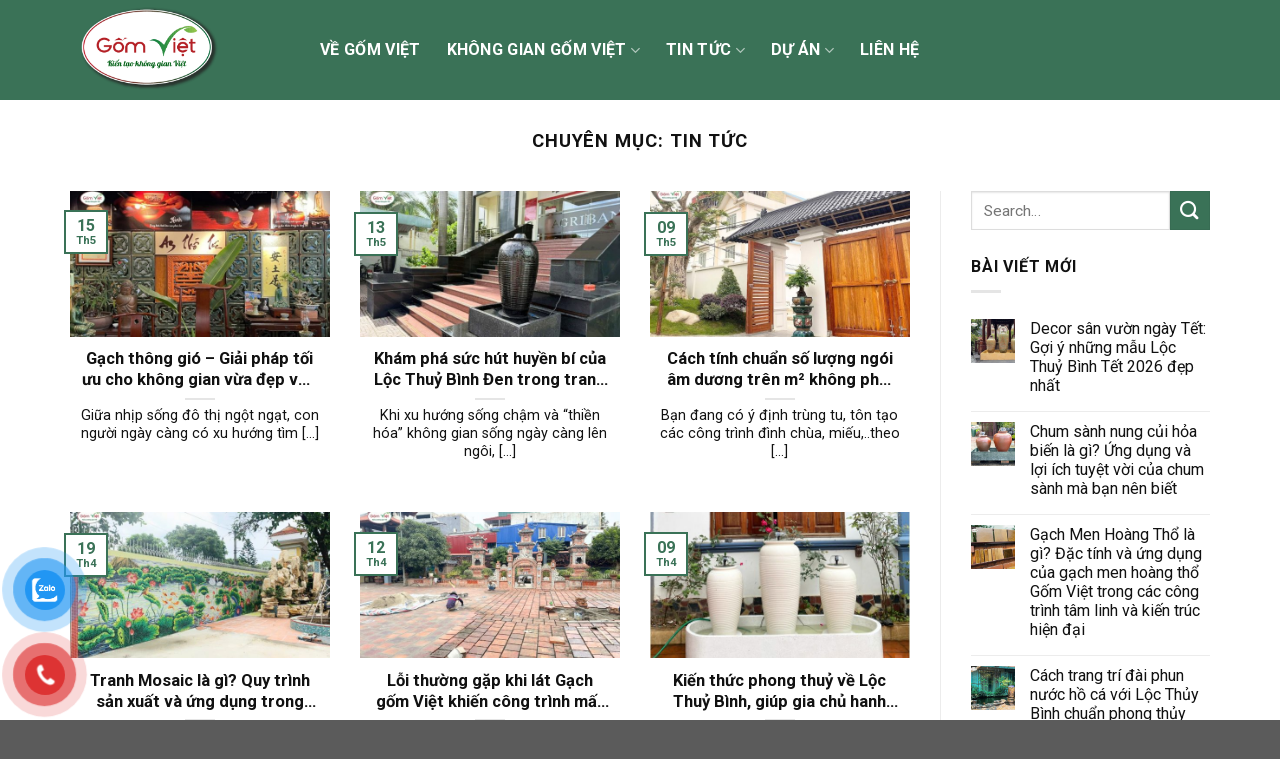

--- FILE ---
content_type: text/html; charset=UTF-8
request_url: https://khonggiangomviet.vn/tin-tuc/page/2/
body_size: 18928
content:
<!DOCTYPE html>
<!--[if IE 9 ]> <html lang="vi" class="ie9 loading-site no-js"> <![endif]-->
<!--[if IE 8 ]> <html lang="vi" class="ie8 loading-site no-js"> <![endif]-->
<!--[if (gte IE 9)|!(IE)]><!--><html lang="vi" class="loading-site no-js"> <!--<![endif]-->
<head>
	<meta charset="UTF-8" />
	<link rel="profile" href="https://gmpg.org/xfn/11" />
	<link rel="pingback" href="https://khonggiangomviet.vn/xmlrpc.php" />
	<link rel="stylesheet" href="https://cdnjs.cloudflare.com/ajax/libs/font-awesome/6.7.2/css/all.min.css" integrity="sha512-Evv84Mr4kqVGRNSgIGL/F/aIDqQb7xQ2vcrdIwxfjThSH8CSR7PBEakCr51Ck+w+/U6swU2Im1vVX0SVk9ABhg==" crossorigin="anonymous" referrerpolicy="no-referrer" />
	<script>(function(html){html.className = html.className.replace(/\bno-js\b/,'js')})(document.documentElement);</script>
<meta name='robots' content='noindex, follow' />
	<style>img:is([sizes="auto" i], [sizes^="auto," i]) { contain-intrinsic-size: 3000px 1500px }</style>
	<meta name="viewport" content="width=device-width, initial-scale=1, maximum-scale=1" />
	<!-- This site is optimized with the Yoast SEO plugin v24.6 - https://yoast.com/wordpress/plugins/seo/ -->
	<title>Tin tức - Trang 2 trên 17 - khonggiangomviet.vn</title>
	<meta property="og:locale" content="vi_VN" />
	<meta property="og:type" content="article" />
	<meta property="og:title" content="Tin tức - Trang 2 trên 17 - khonggiangomviet.vn" />
	<meta property="og:url" content="https://khonggiangomviet.vn/tin-tuc/" />
	<meta property="og:site_name" content="khonggiangomviet.vn" />
	<meta property="og:image" content="https://khonggiangomviet.vn/wp-content/uploads/2025/04/z6451146700468_e67937978f6f461f8f0fb505421ee09b-e1744250977465.jpg" />
	<meta property="og:image:width" content="950" />
	<meta property="og:image:height" content="676" />
	<meta property="og:image:type" content="image/jpeg" />
	<meta name="twitter:card" content="summary_large_image" />
	<script type="application/ld+json" class="yoast-schema-graph">{"@context":"https://schema.org","@graph":[{"@type":"CollectionPage","@id":"https://khonggiangomviet.vn/tin-tuc/","url":"https://khonggiangomviet.vn/tin-tuc/page/2/","name":"Tin tức - Trang 2 trên 17 - khonggiangomviet.vn","isPartOf":{"@id":"https://khonggiangomviet.vn/#website"},"primaryImageOfPage":{"@id":"https://khonggiangomviet.vn/tin-tuc/page/2/#primaryimage"},"image":{"@id":"https://khonggiangomviet.vn/tin-tuc/page/2/#primaryimage"},"thumbnailUrl":"https://khonggiangomviet.vn/wp-content/uploads/2025/05/72.jpg","breadcrumb":{"@id":"https://khonggiangomviet.vn/tin-tuc/page/2/#breadcrumb"},"inLanguage":"vi"},{"@type":"ImageObject","inLanguage":"vi","@id":"https://khonggiangomviet.vn/tin-tuc/page/2/#primaryimage","url":"https://khonggiangomviet.vn/wp-content/uploads/2025/05/72.jpg","contentUrl":"https://khonggiangomviet.vn/wp-content/uploads/2025/05/72.jpg","width":960,"height":640},{"@type":"BreadcrumbList","@id":"https://khonggiangomviet.vn/tin-tuc/page/2/#breadcrumb","itemListElement":[{"@type":"ListItem","position":1,"name":"Trang chủ","item":"https://khonggiangomviet.vn/"},{"@type":"ListItem","position":2,"name":"Tin tức"}]},{"@type":"WebSite","@id":"https://khonggiangomviet.vn/#website","url":"https://khonggiangomviet.vn/","name":"khonggiangomviet.vn","description":"Cung cấp gốm sứ decor sân vườn, gốm xây dựng, gốm trang trí nghệ thuật","publisher":{"@id":"https://khonggiangomviet.vn/#/schema/person/ebf25b3c9912ffacd5e94dbcdcfa5391"},"potentialAction":[{"@type":"SearchAction","target":{"@type":"EntryPoint","urlTemplate":"https://khonggiangomviet.vn/?s={search_term_string}"},"query-input":{"@type":"PropertyValueSpecification","valueRequired":true,"valueName":"search_term_string"}}],"inLanguage":"vi"},{"@type":["Person","Organization"],"@id":"https://khonggiangomviet.vn/#/schema/person/ebf25b3c9912ffacd5e94dbcdcfa5391","name":"admin","image":{"@type":"ImageObject","inLanguage":"vi","@id":"https://khonggiangomviet.vn/#/schema/person/image/","url":"https://khonggiangomviet.vn/wp-content/uploads/2016/12/hiển-thị-tìm-kiếm-01.png","contentUrl":"https://khonggiangomviet.vn/wp-content/uploads/2016/12/hiển-thị-tìm-kiếm-01.png","width":400,"height":260,"caption":"admin"},"logo":{"@id":"https://khonggiangomviet.vn/#/schema/person/image/"}}]}</script>
	<!-- / Yoast SEO plugin. -->


<link rel='dns-prefetch' href='//fonts.googleapis.com' />
<link rel="alternate" type="application/rss+xml" title="Dòng thông tin khonggiangomviet.vn &raquo;" href="https://khonggiangomviet.vn/feed/" />
<link rel="alternate" type="application/rss+xml" title="Dòng thông tin danh mục khonggiangomviet.vn &raquo; Tin tức" href="https://khonggiangomviet.vn/tin-tuc/feed/" />
<script type="text/javascript">
/* <![CDATA[ */
window._wpemojiSettings = {"baseUrl":"https:\/\/s.w.org\/images\/core\/emoji\/15.0.3\/72x72\/","ext":".png","svgUrl":"https:\/\/s.w.org\/images\/core\/emoji\/15.0.3\/svg\/","svgExt":".svg","source":{"concatemoji":"https:\/\/khonggiangomviet.vn\/wp-includes\/js\/wp-emoji-release.min.js?ver=6.7.4"}};
/*! This file is auto-generated */
!function(i,n){var o,s,e;function c(e){try{var t={supportTests:e,timestamp:(new Date).valueOf()};sessionStorage.setItem(o,JSON.stringify(t))}catch(e){}}function p(e,t,n){e.clearRect(0,0,e.canvas.width,e.canvas.height),e.fillText(t,0,0);var t=new Uint32Array(e.getImageData(0,0,e.canvas.width,e.canvas.height).data),r=(e.clearRect(0,0,e.canvas.width,e.canvas.height),e.fillText(n,0,0),new Uint32Array(e.getImageData(0,0,e.canvas.width,e.canvas.height).data));return t.every(function(e,t){return e===r[t]})}function u(e,t,n){switch(t){case"flag":return n(e,"\ud83c\udff3\ufe0f\u200d\u26a7\ufe0f","\ud83c\udff3\ufe0f\u200b\u26a7\ufe0f")?!1:!n(e,"\ud83c\uddfa\ud83c\uddf3","\ud83c\uddfa\u200b\ud83c\uddf3")&&!n(e,"\ud83c\udff4\udb40\udc67\udb40\udc62\udb40\udc65\udb40\udc6e\udb40\udc67\udb40\udc7f","\ud83c\udff4\u200b\udb40\udc67\u200b\udb40\udc62\u200b\udb40\udc65\u200b\udb40\udc6e\u200b\udb40\udc67\u200b\udb40\udc7f");case"emoji":return!n(e,"\ud83d\udc26\u200d\u2b1b","\ud83d\udc26\u200b\u2b1b")}return!1}function f(e,t,n){var r="undefined"!=typeof WorkerGlobalScope&&self instanceof WorkerGlobalScope?new OffscreenCanvas(300,150):i.createElement("canvas"),a=r.getContext("2d",{willReadFrequently:!0}),o=(a.textBaseline="top",a.font="600 32px Arial",{});return e.forEach(function(e){o[e]=t(a,e,n)}),o}function t(e){var t=i.createElement("script");t.src=e,t.defer=!0,i.head.appendChild(t)}"undefined"!=typeof Promise&&(o="wpEmojiSettingsSupports",s=["flag","emoji"],n.supports={everything:!0,everythingExceptFlag:!0},e=new Promise(function(e){i.addEventListener("DOMContentLoaded",e,{once:!0})}),new Promise(function(t){var n=function(){try{var e=JSON.parse(sessionStorage.getItem(o));if("object"==typeof e&&"number"==typeof e.timestamp&&(new Date).valueOf()<e.timestamp+604800&&"object"==typeof e.supportTests)return e.supportTests}catch(e){}return null}();if(!n){if("undefined"!=typeof Worker&&"undefined"!=typeof OffscreenCanvas&&"undefined"!=typeof URL&&URL.createObjectURL&&"undefined"!=typeof Blob)try{var e="postMessage("+f.toString()+"("+[JSON.stringify(s),u.toString(),p.toString()].join(",")+"));",r=new Blob([e],{type:"text/javascript"}),a=new Worker(URL.createObjectURL(r),{name:"wpTestEmojiSupports"});return void(a.onmessage=function(e){c(n=e.data),a.terminate(),t(n)})}catch(e){}c(n=f(s,u,p))}t(n)}).then(function(e){for(var t in e)n.supports[t]=e[t],n.supports.everything=n.supports.everything&&n.supports[t],"flag"!==t&&(n.supports.everythingExceptFlag=n.supports.everythingExceptFlag&&n.supports[t]);n.supports.everythingExceptFlag=n.supports.everythingExceptFlag&&!n.supports.flag,n.DOMReady=!1,n.readyCallback=function(){n.DOMReady=!0}}).then(function(){return e}).then(function(){var e;n.supports.everything||(n.readyCallback(),(e=n.source||{}).concatemoji?t(e.concatemoji):e.wpemoji&&e.twemoji&&(t(e.twemoji),t(e.wpemoji)))}))}((window,document),window._wpemojiSettings);
/* ]]> */
</script>
<style id='wp-emoji-styles-inline-css' type='text/css'>

	img.wp-smiley, img.emoji {
		display: inline !important;
		border: none !important;
		box-shadow: none !important;
		height: 1em !important;
		width: 1em !important;
		margin: 0 0.07em !important;
		vertical-align: -0.1em !important;
		background: none !important;
		padding: 0 !important;
	}
</style>
<link rel='stylesheet' id='wp-block-library-css' href='https://khonggiangomviet.vn/wp-includes/css/dist/block-library/style.min.css?ver=6.7.4' type='text/css' media='all' />
<link rel='stylesheet' id='wc-blocks-vendors-style-css' href='https://khonggiangomviet.vn/wp-content/plugins/woocommerce/packages/woocommerce-blocks/build/wc-blocks-vendors-style.css?ver=10.4.6' type='text/css' media='all' />
<link rel='stylesheet' id='wc-blocks-style-css' href='https://khonggiangomviet.vn/wp-content/plugins/woocommerce/packages/woocommerce-blocks/build/wc-blocks-style.css?ver=10.4.6' type='text/css' media='all' />
<style id='classic-theme-styles-inline-css' type='text/css'>
/*! This file is auto-generated */
.wp-block-button__link{color:#fff;background-color:#32373c;border-radius:9999px;box-shadow:none;text-decoration:none;padding:calc(.667em + 2px) calc(1.333em + 2px);font-size:1.125em}.wp-block-file__button{background:#32373c;color:#fff;text-decoration:none}
</style>
<style id='global-styles-inline-css' type='text/css'>
:root{--wp--preset--aspect-ratio--square: 1;--wp--preset--aspect-ratio--4-3: 4/3;--wp--preset--aspect-ratio--3-4: 3/4;--wp--preset--aspect-ratio--3-2: 3/2;--wp--preset--aspect-ratio--2-3: 2/3;--wp--preset--aspect-ratio--16-9: 16/9;--wp--preset--aspect-ratio--9-16: 9/16;--wp--preset--color--black: #000000;--wp--preset--color--cyan-bluish-gray: #abb8c3;--wp--preset--color--white: #ffffff;--wp--preset--color--pale-pink: #f78da7;--wp--preset--color--vivid-red: #cf2e2e;--wp--preset--color--luminous-vivid-orange: #ff6900;--wp--preset--color--luminous-vivid-amber: #fcb900;--wp--preset--color--light-green-cyan: #7bdcb5;--wp--preset--color--vivid-green-cyan: #00d084;--wp--preset--color--pale-cyan-blue: #8ed1fc;--wp--preset--color--vivid-cyan-blue: #0693e3;--wp--preset--color--vivid-purple: #9b51e0;--wp--preset--gradient--vivid-cyan-blue-to-vivid-purple: linear-gradient(135deg,rgba(6,147,227,1) 0%,rgb(155,81,224) 100%);--wp--preset--gradient--light-green-cyan-to-vivid-green-cyan: linear-gradient(135deg,rgb(122,220,180) 0%,rgb(0,208,130) 100%);--wp--preset--gradient--luminous-vivid-amber-to-luminous-vivid-orange: linear-gradient(135deg,rgba(252,185,0,1) 0%,rgba(255,105,0,1) 100%);--wp--preset--gradient--luminous-vivid-orange-to-vivid-red: linear-gradient(135deg,rgba(255,105,0,1) 0%,rgb(207,46,46) 100%);--wp--preset--gradient--very-light-gray-to-cyan-bluish-gray: linear-gradient(135deg,rgb(238,238,238) 0%,rgb(169,184,195) 100%);--wp--preset--gradient--cool-to-warm-spectrum: linear-gradient(135deg,rgb(74,234,220) 0%,rgb(151,120,209) 20%,rgb(207,42,186) 40%,rgb(238,44,130) 60%,rgb(251,105,98) 80%,rgb(254,248,76) 100%);--wp--preset--gradient--blush-light-purple: linear-gradient(135deg,rgb(255,206,236) 0%,rgb(152,150,240) 100%);--wp--preset--gradient--blush-bordeaux: linear-gradient(135deg,rgb(254,205,165) 0%,rgb(254,45,45) 50%,rgb(107,0,62) 100%);--wp--preset--gradient--luminous-dusk: linear-gradient(135deg,rgb(255,203,112) 0%,rgb(199,81,192) 50%,rgb(65,88,208) 100%);--wp--preset--gradient--pale-ocean: linear-gradient(135deg,rgb(255,245,203) 0%,rgb(182,227,212) 50%,rgb(51,167,181) 100%);--wp--preset--gradient--electric-grass: linear-gradient(135deg,rgb(202,248,128) 0%,rgb(113,206,126) 100%);--wp--preset--gradient--midnight: linear-gradient(135deg,rgb(2,3,129) 0%,rgb(40,116,252) 100%);--wp--preset--font-size--small: 13px;--wp--preset--font-size--medium: 20px;--wp--preset--font-size--large: 36px;--wp--preset--font-size--x-large: 42px;--wp--preset--spacing--20: 0.44rem;--wp--preset--spacing--30: 0.67rem;--wp--preset--spacing--40: 1rem;--wp--preset--spacing--50: 1.5rem;--wp--preset--spacing--60: 2.25rem;--wp--preset--spacing--70: 3.38rem;--wp--preset--spacing--80: 5.06rem;--wp--preset--shadow--natural: 6px 6px 9px rgba(0, 0, 0, 0.2);--wp--preset--shadow--deep: 12px 12px 50px rgba(0, 0, 0, 0.4);--wp--preset--shadow--sharp: 6px 6px 0px rgba(0, 0, 0, 0.2);--wp--preset--shadow--outlined: 6px 6px 0px -3px rgba(255, 255, 255, 1), 6px 6px rgba(0, 0, 0, 1);--wp--preset--shadow--crisp: 6px 6px 0px rgba(0, 0, 0, 1);}:where(.is-layout-flex){gap: 0.5em;}:where(.is-layout-grid){gap: 0.5em;}body .is-layout-flex{display: flex;}.is-layout-flex{flex-wrap: wrap;align-items: center;}.is-layout-flex > :is(*, div){margin: 0;}body .is-layout-grid{display: grid;}.is-layout-grid > :is(*, div){margin: 0;}:where(.wp-block-columns.is-layout-flex){gap: 2em;}:where(.wp-block-columns.is-layout-grid){gap: 2em;}:where(.wp-block-post-template.is-layout-flex){gap: 1.25em;}:where(.wp-block-post-template.is-layout-grid){gap: 1.25em;}.has-black-color{color: var(--wp--preset--color--black) !important;}.has-cyan-bluish-gray-color{color: var(--wp--preset--color--cyan-bluish-gray) !important;}.has-white-color{color: var(--wp--preset--color--white) !important;}.has-pale-pink-color{color: var(--wp--preset--color--pale-pink) !important;}.has-vivid-red-color{color: var(--wp--preset--color--vivid-red) !important;}.has-luminous-vivid-orange-color{color: var(--wp--preset--color--luminous-vivid-orange) !important;}.has-luminous-vivid-amber-color{color: var(--wp--preset--color--luminous-vivid-amber) !important;}.has-light-green-cyan-color{color: var(--wp--preset--color--light-green-cyan) !important;}.has-vivid-green-cyan-color{color: var(--wp--preset--color--vivid-green-cyan) !important;}.has-pale-cyan-blue-color{color: var(--wp--preset--color--pale-cyan-blue) !important;}.has-vivid-cyan-blue-color{color: var(--wp--preset--color--vivid-cyan-blue) !important;}.has-vivid-purple-color{color: var(--wp--preset--color--vivid-purple) !important;}.has-black-background-color{background-color: var(--wp--preset--color--black) !important;}.has-cyan-bluish-gray-background-color{background-color: var(--wp--preset--color--cyan-bluish-gray) !important;}.has-white-background-color{background-color: var(--wp--preset--color--white) !important;}.has-pale-pink-background-color{background-color: var(--wp--preset--color--pale-pink) !important;}.has-vivid-red-background-color{background-color: var(--wp--preset--color--vivid-red) !important;}.has-luminous-vivid-orange-background-color{background-color: var(--wp--preset--color--luminous-vivid-orange) !important;}.has-luminous-vivid-amber-background-color{background-color: var(--wp--preset--color--luminous-vivid-amber) !important;}.has-light-green-cyan-background-color{background-color: var(--wp--preset--color--light-green-cyan) !important;}.has-vivid-green-cyan-background-color{background-color: var(--wp--preset--color--vivid-green-cyan) !important;}.has-pale-cyan-blue-background-color{background-color: var(--wp--preset--color--pale-cyan-blue) !important;}.has-vivid-cyan-blue-background-color{background-color: var(--wp--preset--color--vivid-cyan-blue) !important;}.has-vivid-purple-background-color{background-color: var(--wp--preset--color--vivid-purple) !important;}.has-black-border-color{border-color: var(--wp--preset--color--black) !important;}.has-cyan-bluish-gray-border-color{border-color: var(--wp--preset--color--cyan-bluish-gray) !important;}.has-white-border-color{border-color: var(--wp--preset--color--white) !important;}.has-pale-pink-border-color{border-color: var(--wp--preset--color--pale-pink) !important;}.has-vivid-red-border-color{border-color: var(--wp--preset--color--vivid-red) !important;}.has-luminous-vivid-orange-border-color{border-color: var(--wp--preset--color--luminous-vivid-orange) !important;}.has-luminous-vivid-amber-border-color{border-color: var(--wp--preset--color--luminous-vivid-amber) !important;}.has-light-green-cyan-border-color{border-color: var(--wp--preset--color--light-green-cyan) !important;}.has-vivid-green-cyan-border-color{border-color: var(--wp--preset--color--vivid-green-cyan) !important;}.has-pale-cyan-blue-border-color{border-color: var(--wp--preset--color--pale-cyan-blue) !important;}.has-vivid-cyan-blue-border-color{border-color: var(--wp--preset--color--vivid-cyan-blue) !important;}.has-vivid-purple-border-color{border-color: var(--wp--preset--color--vivid-purple) !important;}.has-vivid-cyan-blue-to-vivid-purple-gradient-background{background: var(--wp--preset--gradient--vivid-cyan-blue-to-vivid-purple) !important;}.has-light-green-cyan-to-vivid-green-cyan-gradient-background{background: var(--wp--preset--gradient--light-green-cyan-to-vivid-green-cyan) !important;}.has-luminous-vivid-amber-to-luminous-vivid-orange-gradient-background{background: var(--wp--preset--gradient--luminous-vivid-amber-to-luminous-vivid-orange) !important;}.has-luminous-vivid-orange-to-vivid-red-gradient-background{background: var(--wp--preset--gradient--luminous-vivid-orange-to-vivid-red) !important;}.has-very-light-gray-to-cyan-bluish-gray-gradient-background{background: var(--wp--preset--gradient--very-light-gray-to-cyan-bluish-gray) !important;}.has-cool-to-warm-spectrum-gradient-background{background: var(--wp--preset--gradient--cool-to-warm-spectrum) !important;}.has-blush-light-purple-gradient-background{background: var(--wp--preset--gradient--blush-light-purple) !important;}.has-blush-bordeaux-gradient-background{background: var(--wp--preset--gradient--blush-bordeaux) !important;}.has-luminous-dusk-gradient-background{background: var(--wp--preset--gradient--luminous-dusk) !important;}.has-pale-ocean-gradient-background{background: var(--wp--preset--gradient--pale-ocean) !important;}.has-electric-grass-gradient-background{background: var(--wp--preset--gradient--electric-grass) !important;}.has-midnight-gradient-background{background: var(--wp--preset--gradient--midnight) !important;}.has-small-font-size{font-size: var(--wp--preset--font-size--small) !important;}.has-medium-font-size{font-size: var(--wp--preset--font-size--medium) !important;}.has-large-font-size{font-size: var(--wp--preset--font-size--large) !important;}.has-x-large-font-size{font-size: var(--wp--preset--font-size--x-large) !important;}
:where(.wp-block-post-template.is-layout-flex){gap: 1.25em;}:where(.wp-block-post-template.is-layout-grid){gap: 1.25em;}
:where(.wp-block-columns.is-layout-flex){gap: 2em;}:where(.wp-block-columns.is-layout-grid){gap: 2em;}
:root :where(.wp-block-pullquote){font-size: 1.5em;line-height: 1.6;}
</style>
<link rel='stylesheet' id='contact-form-7-bootstrap-style-css' href='https://khonggiangomviet.vn/wp-content/plugins/bootstrap-for-contact-form-7/assets/dist/css/style.min.css?ver=6.7.4' type='text/css' media='all' />
<link rel='stylesheet' id='toc-screen-css' href='https://khonggiangomviet.vn/wp-content/plugins/table-of-contents-plus/screen.min.css?ver=2302' type='text/css' media='all' />
<style id='toc-screen-inline-css' type='text/css'>
div#toc_container {background: #fff2bc;border: 1px solid #5e5e5e;}div#toc_container p.toc_title {color: #000000;}div#toc_container p.toc_title a,div#toc_container ul.toc_list a {color: #000000;}
</style>
<style id='woocommerce-inline-inline-css' type='text/css'>
.woocommerce form .form-row .required { visibility: visible; }
</style>
<link rel='stylesheet' id='wp-pagenavi-css' href='https://khonggiangomviet.vn/wp-content/plugins/wp-pagenavi/pagenavi-css.css?ver=2.70' type='text/css' media='all' />
<link rel='stylesheet' id='pzf-style-css' href='https://khonggiangomviet.vn/wp-content/plugins/button-contact-vr/css/style.css?ver=6.7.4' type='text/css' media='all' />
<link rel='stylesheet' id='flatsome-icons-css' href='https://khonggiangomviet.vn/wp-content/themes/flatsome/assets/css/fl-icons.css?ver=3.12' type='text/css' media='all' />
<link rel='stylesheet' id='flatsome-main-css' href='https://khonggiangomviet.vn/wp-content/themes/flatsome/assets/css/flatsome.css?ver=3.13.3' type='text/css' media='all' />
<link rel='stylesheet' id='flatsome-shop-css' href='https://khonggiangomviet.vn/wp-content/themes/flatsome/assets/css/flatsome-shop.css?ver=3.13.3' type='text/css' media='all' />
<link rel='stylesheet' id='flatsome-style-css' href='https://khonggiangomviet.vn/wp-content/themes/flatsome-child/style.css?ver=3.0' type='text/css' media='all' />
<link rel='stylesheet' id='flatsome-googlefonts-css' href='//fonts.googleapis.com/css?family=Roboto%3Aregular%2C700%2Cregular%2C700%2Cregular&#038;display=swap&#038;ver=3.9' type='text/css' media='all' />
<script type="text/javascript" src="https://khonggiangomviet.vn/wp-includes/js/jquery/jquery.min.js?ver=3.7.1" id="jquery-core-js"></script>
<script type="text/javascript" src="https://khonggiangomviet.vn/wp-includes/js/jquery/jquery-migrate.min.js?ver=3.4.1" id="jquery-migrate-js"></script>
<link rel="https://api.w.org/" href="https://khonggiangomviet.vn/wp-json/" /><link rel="alternate" title="JSON" type="application/json" href="https://khonggiangomviet.vn/wp-json/wp/v2/categories/1439" /><link rel="EditURI" type="application/rsd+xml" title="RSD" href="https://khonggiangomviet.vn/xmlrpc.php?rsd" />
<meta name="generator" content="WordPress 6.7.4" />
<meta name="generator" content="WooCommerce 7.9.0" />
<!-- start Simple Custom CSS and JS -->
<script type="text/javascript">
</script>
<!-- end Simple Custom CSS and JS -->
		<style type="text/css">
			div.wpcf7 .ajax-loader {
				background-image: url('https://khonggiangomviet.vn/wp-content/plugins/contact-form-7/images/ajax-loader.gif');
			}
		</style>
		<style>.bg{opacity: 0; transition: opacity 1s; -webkit-transition: opacity 1s;} .bg-loaded{opacity: 1;}</style><!--[if IE]><link rel="stylesheet" type="text/css" href="https://khonggiangomviet.vn/wp-content/themes/flatsome/assets/css/ie-fallback.css"><script src="//cdnjs.cloudflare.com/ajax/libs/html5shiv/3.6.1/html5shiv.js"></script><script>var head = document.getElementsByTagName('head')[0],style = document.createElement('style');style.type = 'text/css';style.styleSheet.cssText = ':before,:after{content:none !important';head.appendChild(style);setTimeout(function(){head.removeChild(style);}, 0);</script><script src="https://khonggiangomviet.vn/wp-content/themes/flatsome/assets/libs/ie-flexibility.js"></script><![endif]-->	<noscript><style>.woocommerce-product-gallery{ opacity: 1 !important; }</style></noscript>
	<script>!function(s,u,b,i,z){var o,t,r,y;s[i]||(s._sbzaccid=z,s[i]=function(){s[i].q.push(arguments)},s[i].q=[],s[i]("setAccount",z),r=["widget.subiz.net","storage.googleapis"+(t=".com"),"app.sbz.workers.dev",i+"a"+(o=function(k,t){var n=t<=6?5:o(k,t-1)+o(k,t-3);return k!==t?n:n.toString(32)})(20,20)+t,i+"b"+o(30,30)+t,i+"c"+o(40,40)+t],(y=function(k){var t,n;s._subiz_init_2094850928430||r[k]&&(t=u.createElement(b),n=u.getElementsByTagName(b)[0],t.async=1,t.src="https://"+r[k]+"/sbz/app.js?accid="+z,n.parentNode.insertBefore(t,n),setTimeout(y,2e3,k+1))})(0))}(window,document,"script","subiz", "acqppfwjgnhfdarmthco")</script>

<!-- Google tag (gtag.js) -->
<script async src="https://www.googletagmanager.com/gtag/js?id=G-RSGMTX05QY"></script>
<script>
  window.dataLayer = window.dataLayer || [];
  function gtag(){dataLayer.push(arguments);}
  gtag('js', new Date());

  gtag('config', 'G-RSGMTX05QY');
</script><link rel="icon" href="https://khonggiangomviet.vn/wp-content/uploads/2020/04/cropped-g-01-32x32.png" sizes="32x32" />
<link rel="icon" href="https://khonggiangomviet.vn/wp-content/uploads/2020/04/cropped-g-01-192x192.png" sizes="192x192" />
<link rel="apple-touch-icon" href="https://khonggiangomviet.vn/wp-content/uploads/2020/04/cropped-g-01-180x180.png" />
<meta name="msapplication-TileImage" content="https://khonggiangomviet.vn/wp-content/uploads/2020/04/cropped-g-01-270x270.png" />
<style id="custom-css" type="text/css">:root {--primary-color: #3a7257;}.full-width .ubermenu-nav, .container, .row{max-width: 1170px}.row.row-collapse{max-width: 1140px}.row.row-small{max-width: 1162.5px}.row.row-large{max-width: 1200px}.header-main{height: 100px}#logo img{max-height: 100px}#logo{width:220px;}.header-bottom{min-height: 55px}.header-top{min-height: 30px}.transparent .header-main{height: 90px}.transparent #logo img{max-height: 90px}.has-transparent + .page-title:first-of-type,.has-transparent + #main > .page-title,.has-transparent + #main > div > .page-title,.has-transparent + #main .page-header-wrapper:first-of-type .page-title{padding-top: 140px;}.header.show-on-scroll,.stuck .header-main{height:70px!important}.stuck #logo img{max-height: 70px!important}.search-form{ width: 70%;}.header-bg-color, .header-wrapper {background-color: #3a7257}.header-bottom {background-color: #3a7257}.header-main .nav > li > a{line-height: 16px }.stuck .header-main .nav > li > a{line-height: 50px }.header-bottom-nav > li > a{line-height: 16px }@media (max-width: 549px) {.header-main{height: 70px}#logo img{max-height: 70px}}.nav-dropdown{font-size:100%}.nav-dropdown-has-arrow li.has-dropdown:after{border-bottom-color: #056219;}.nav .nav-dropdown{background-color: #056219}/* Color */.accordion-title.active, .has-icon-bg .icon .icon-inner,.logo a, .primary.is-underline, .primary.is-link, .badge-outline .badge-inner, .nav-outline > li.active> a,.nav-outline >li.active > a, .cart-icon strong,[data-color='primary'], .is-outline.primary{color: #3a7257;}/* Color !important */[data-text-color="primary"]{color: #3a7257!important;}/* Background Color */[data-text-bg="primary"]{background-color: #3a7257;}/* Background */.scroll-to-bullets a,.featured-title, .label-new.menu-item > a:after, .nav-pagination > li > .current,.nav-pagination > li > span:hover,.nav-pagination > li > a:hover,.has-hover:hover .badge-outline .badge-inner,button[type="submit"], .button.wc-forward:not(.checkout):not(.checkout-button), .button.submit-button, .button.primary:not(.is-outline),.featured-table .title,.is-outline:hover, .has-icon:hover .icon-label,.nav-dropdown-bold .nav-column li > a:hover, .nav-dropdown.nav-dropdown-bold > li > a:hover, .nav-dropdown-bold.dark .nav-column li > a:hover, .nav-dropdown.nav-dropdown-bold.dark > li > a:hover, .is-outline:hover, .tagcloud a:hover,.grid-tools a, input[type='submit']:not(.is-form), .box-badge:hover .box-text, input.button.alt,.nav-box > li > a:hover,.nav-box > li.active > a,.nav-pills > li.active > a ,.current-dropdown .cart-icon strong, .cart-icon:hover strong, .nav-line-bottom > li > a:before, .nav-line-grow > li > a:before, .nav-line > li > a:before,.banner, .header-top, .slider-nav-circle .flickity-prev-next-button:hover svg, .slider-nav-circle .flickity-prev-next-button:hover .arrow, .primary.is-outline:hover, .button.primary:not(.is-outline), input[type='submit'].primary, input[type='submit'].primary, input[type='reset'].button, input[type='button'].primary, .badge-inner{background-color: #3a7257;}/* Border */.nav-vertical.nav-tabs > li.active > a,.scroll-to-bullets a.active,.nav-pagination > li > .current,.nav-pagination > li > span:hover,.nav-pagination > li > a:hover,.has-hover:hover .badge-outline .badge-inner,.accordion-title.active,.featured-table,.is-outline:hover, .tagcloud a:hover,blockquote, .has-border, .cart-icon strong:after,.cart-icon strong,.blockUI:before, .processing:before,.loading-spin, .slider-nav-circle .flickity-prev-next-button:hover svg, .slider-nav-circle .flickity-prev-next-button:hover .arrow, .primary.is-outline:hover{border-color: #3a7257}.nav-tabs > li.active > a{border-top-color: #3a7257}.widget_shopping_cart_content .blockUI.blockOverlay:before { border-left-color: #3a7257 }.woocommerce-checkout-review-order .blockUI.blockOverlay:before { border-left-color: #3a7257 }/* Fill */.slider .flickity-prev-next-button:hover svg,.slider .flickity-prev-next-button:hover .arrow{fill: #3a7257;}body{font-size: 100%;}body{font-family:"Roboto", sans-serif}body{font-weight: 0}body{color: #111111}.nav > li > a {font-family:"Roboto", sans-serif;}.mobile-sidebar-levels-2 .nav > li > ul > li > a {font-family:"Roboto", sans-serif;}.nav > li > a {font-weight: 700;}.mobile-sidebar-levels-2 .nav > li > ul > li > a {font-weight: 700;}h1,h2,h3,h4,h5,h6,.heading-font, .off-canvas-center .nav-sidebar.nav-vertical > li > a{font-family: "Roboto", sans-serif;}h1,h2,h3,h4,h5,h6,.heading-font,.banner h1,.banner h2{font-weight: 700;}h1,h2,h3,h4,h5,h6,.heading-font{color: #111111;}.alt-font{font-family: "Roboto", sans-serif;}.alt-font{font-weight: 0!important;}.header:not(.transparent) .header-nav-main.nav > li > a {color: #ffffff;}a{color: #111111;}a:hover{color: #111111;}.tagcloud a:hover{border-color: #111111;background-color: #111111;}@media screen and (min-width: 550px){.products .box-vertical .box-image{min-width: 247px!important;width: 247px!important;}}.label-new.menu-item > a:after{content:"New";}.label-hot.menu-item > a:after{content:"Hot";}.label-sale.menu-item > a:after{content:"Sale";}.label-popular.menu-item > a:after{content:"Popular";}</style></head>

<body data-rsssl=1 class="archive paged category category-tin-tuc category-1439 paged-2 category-paged-2 theme-flatsome woocommerce-no-js full-width lightbox">



<a class="skip-link screen-reader-text" href="#main">Skip to content</a>

<div id="wrapper">

	
	<header id="header" class="header has-sticky sticky-jump">
		<div class="header-wrapper">
			<div id="masthead" class="header-main hide-for-sticky nav-dark">
      <div class="header-inner flex-row container logo-left medium-logo-center" role="navigation">

          <!-- Logo -->
          <div id="logo" class="flex-col logo">
            <!-- Header logo -->
<a href="https://khonggiangomviet.vn/" title="khonggiangomviet.vn - Cung cấp gốm sứ decor sân vườn, gốm xây dựng, gốm trang trí nghệ thuật" rel="home">
    <img width="220" height="100" src="https://khonggiangomviet.vn/wp-content/uploads/2023/07/Logo-Gom-Viet@4x-min.png" class="header_logo header-logo" alt="khonggiangomviet.vn"/><img  width="220" height="100" src="https://khonggiangomviet.vn/wp-content/uploads/2023/07/Logo-Gom-Viet@4x-min.png" class="header-logo-dark" alt="khonggiangomviet.vn"/></a>
          </div>

          <!-- Mobile Left Elements -->
          <div class="flex-col show-for-medium flex-left">
            <ul class="mobile-nav nav nav-left ">
              <li class="nav-icon has-icon">
  <div class="header-button">		<a href="#" data-open="#main-menu" data-pos="left" data-bg="main-menu-overlay" data-color="" class="icon primary button round is-small" aria-label="Menu" aria-controls="main-menu" aria-expanded="false">
		
		  <i class="icon-menu" ></i>
		  		</a>
	 </div> </li>            </ul>
          </div>

          <!-- Left Elements -->
          <div class="flex-col hide-for-medium flex-left
            flex-grow">
            <ul class="header-nav header-nav-main nav nav-left  nav-size-large nav-spacing-xlarge nav-uppercase" >
              <li id="menu-item-6759" class="menu-item menu-item-type-post_type menu-item-object-page menu-item-6759 menu-item-design-default"><a href="https://khonggiangomviet.vn/ve-gom-viet/" class="nav-top-link">Về Gốm Việt</a></li>
<li id="menu-item-7348" class="menu-item menu-item-type-custom menu-item-object-custom menu-item-has-children menu-item-7348 menu-item-design-default has-dropdown"><a href="#" class="nav-top-link">Không gian Gốm Việt<i class="icon-angle-down" ></i></a>
<ul class="sub-menu nav-dropdown nav-dropdown-default dark">
	<li id="menu-item-7350" class="menu-item menu-item-type-custom menu-item-object-custom menu-item-7350"><a target="_blank" rel="noopener noreferrer" href="https://gomkientruc.vn/">Không gian Gốm kiến trúc</a></li>
	<li id="menu-item-7351" class="menu-item menu-item-type-custom menu-item-object-custom menu-item-7351"><a target="_blank" rel="noopener noreferrer" href="https://locthuybinh.vn/">Không gian Gốm Decor sân vườn</a></li>
	<li id="menu-item-7352" class="menu-item menu-item-type-custom menu-item-object-custom menu-item-7352"><a target="_blank" rel="noopener noreferrer" href="https://gomkientruc.vn/">Không gian Gốm trang trí nghệ thuật</a></li>
</ul>
</li>
<li id="menu-item-7119" class="menu-item menu-item-type-taxonomy menu-item-object-category current-menu-item menu-item-has-children menu-item-7119 active menu-item-design-default has-dropdown"><a href="https://khonggiangomviet.vn/tin-tuc/" aria-current="page" class="nav-top-link">Tin tức<i class="icon-angle-down" ></i></a>
<ul class="sub-menu nav-dropdown nav-dropdown-default dark">
	<li id="menu-item-7120" class="menu-item menu-item-type-taxonomy menu-item-object-category menu-item-7120"><a href="https://khonggiangomviet.vn/tin-tuyen-dung/">Tin tuyển dụng</a></li>
	<li id="menu-item-7118" class="menu-item menu-item-type-taxonomy menu-item-object-category menu-item-7118"><a href="https://khonggiangomviet.vn/kien-thuc-san-pham/">Kiến thức sản phẩm</a></li>
	<li id="menu-item-7121" class="menu-item menu-item-type-taxonomy menu-item-object-category menu-item-7121"><a href="https://khonggiangomviet.vn/bao-gia-san-pham/">Báo giá sản phẩm</a></li>
	<li id="menu-item-7117" class="menu-item menu-item-type-taxonomy menu-item-object-category menu-item-7117"><a href="https://khonggiangomviet.vn/khuyen-mai/">Khuyến mãi</a></li>
</ul>
</li>
<li id="menu-item-6633" class="menu-item menu-item-type-taxonomy menu-item-object-category menu-item-has-children menu-item-6633 menu-item-design-default has-dropdown"><a href="https://khonggiangomviet.vn/du-an/" class="nav-top-link">Dự án<i class="icon-angle-down" ></i></a>
<ul class="sub-menu nav-dropdown nav-dropdown-default dark">
	<li id="menu-item-7124" class="menu-item menu-item-type-taxonomy menu-item-object-category menu-item-7124"><a href="https://khonggiangomviet.vn/du-an/cong-trinh-dan-dung/">Công trình dân dụng</a></li>
	<li id="menu-item-7125" class="menu-item menu-item-type-taxonomy menu-item-object-category menu-item-7125"><a href="https://khonggiangomviet.vn/du-an/cong-trinh-tu-nhan/">Công trình tư nhân</a></li>
	<li id="menu-item-7123" class="menu-item menu-item-type-taxonomy menu-item-object-category menu-item-7123"><a href="https://khonggiangomviet.vn/du-an/cong-trinh-dac-biet/">Công trình đặc biệt</a></li>
	<li id="menu-item-7126" class="menu-item menu-item-type-taxonomy menu-item-object-category menu-item-7126"><a href="https://khonggiangomviet.vn/video-cong-trinh/">Video công trình</a></li>
</ul>
</li>
<li id="menu-item-7122" class="menu-item menu-item-type-post_type menu-item-object-page menu-item-7122 menu-item-design-default"><a href="https://khonggiangomviet.vn/lien-he/" class="nav-top-link">Liên hệ</a></li>
            </ul>
          </div>

          <!-- Right Elements -->
          <div class="flex-col hide-for-medium flex-right">
            <ul class="header-nav header-nav-main nav nav-right  nav-size-large nav-spacing-xlarge nav-uppercase">
                          </ul>
          </div>

          <!-- Mobile Right Elements -->
          <div class="flex-col show-for-medium flex-right">
            <ul class="mobile-nav nav nav-right ">
                          </ul>
          </div>

      </div>
     
      </div><div id="wide-nav" class="header-bottom wide-nav nav-dark show-for-medium">
    <div class="flex-row container">

            
            
            
                          <div class="flex-col show-for-medium flex-grow">
                  <ul class="nav header-bottom-nav nav-center mobile-nav  nav-size-medium nav-spacing-large nav-uppercase">
                      <li class="header-search-form search-form html relative has-icon">
	<div class="header-search-form-wrapper">
		<div class="searchform-wrapper ux-search-box relative is-normal"><form role="search" method="get" class="searchform" action="https://khonggiangomviet.vn/">
	<div class="flex-row relative">
						<div class="flex-col flex-grow">
			<label class="screen-reader-text" for="woocommerce-product-search-field-0">Search for:</label>
			<input type="search" id="woocommerce-product-search-field-0" class="search-field mb-0" placeholder="Search&hellip;" value="" name="s" />
			<input type="hidden" name="post_type" value="product" />
					</div>
		<div class="flex-col">
			<button type="submit" value="Search" class="ux-search-submit submit-button secondary button icon mb-0" aria-label="Submit">
				<i class="icon-search" ></i>			</button>
		</div>
	</div>
	<div class="live-search-results text-left z-top"></div>
</form>
</div>	</div>
</li>                  </ul>
              </div>
            
    </div>
</div>

<div class="header-bg-container fill"><div class="header-bg-image fill"></div><div class="header-bg-color fill"></div></div>		</div>
	</header>

	
	<main id="main" class="">

<div id="content" class="blog-wrapper blog-archive page-wrapper">
		<header class="archive-page-header">
	<div class="row">
	<div class="large-12 text-center col">
	<h1 class="page-title is-large uppercase">
		Chuyên mục: <span>Tin tức</span>	</h1>
		</div>
	</div>
</header>


<div class="row row-large row-divided ">

	<div class="large-9 col">
		

	
  
    <div class="row large-columns-3 medium-columns- small-columns-1">
  		<div class="col post-item" >
			<div class="col-inner">
										<a href="https://khonggiangomviet.vn/gach-thong-gio-giai-phap-toi-uu-cho-khong-gian-vua-dep-vua-thoang/" class="plain">
				<div class="box box-text-bottom box-blog-post has-hover">
            					<div class="box-image" >
  						<div class="image-cover" style="padding-top:56%;">
  							<img width="600" height="400" src="https://khonggiangomviet.vn/wp-content/uploads/2025/05/72-600x400.jpg" class="attachment-medium size-medium wp-post-image" alt="" decoding="async" loading="lazy" srcset="https://khonggiangomviet.vn/wp-content/uploads/2025/05/72-600x400.jpg 600w, https://khonggiangomviet.vn/wp-content/uploads/2025/05/72-768x512.jpg 768w, https://khonggiangomviet.vn/wp-content/uploads/2025/05/72-510x340.jpg 510w, https://khonggiangomviet.vn/wp-content/uploads/2025/05/72.jpg 960w" sizes="auto, (max-width: 600px) 100vw, 600px" />  							  							  						</div>
  						  					</div>
          					<div class="box-text text-center" >
					<div class="box-text-inner blog-post-inner">

					
										<h5 class="post-title is-large ">Gạch thông gió – Giải pháp tối ưu cho không gian vừa đẹp vừa thoáng</h5>
										<div class="is-divider"></div>
										<p class="from_the_blog_excerpt ">Giữa nhịp sống đô thị ngột ngạt, con người ngày càng có xu hướng tìm [...]					</p>
					                    
					
					
					</div>
					</div>
																<div class="badge absolute top post-date badge-outline">
							<div class="badge-inner">
								<span class="post-date-day">15</span><br>
								<span class="post-date-month is-xsmall">Th5</span>
							</div>
						</div>
									</div>
				</a>
									
			</div>
		</div>
		<div class="col post-item" >
			<div class="col-inner">
										<a href="https://khonggiangomviet.vn/kham-pha-suc-hut-huyen-bi-cua-loc-thuy-binh-den-trong-trang-tri-noi-that/" class="plain">
				<div class="box box-text-bottom box-blog-post has-hover">
            					<div class="box-image" >
  						<div class="image-cover" style="padding-top:56%;">
  							<img width="600" height="400" src="https://khonggiangomviet.vn/wp-content/uploads/2025/05/62-600x400.jpg" class="attachment-medium size-medium wp-post-image" alt="" decoding="async" loading="lazy" srcset="https://khonggiangomviet.vn/wp-content/uploads/2025/05/62-600x400.jpg 600w, https://khonggiangomviet.vn/wp-content/uploads/2025/05/62-768x512.jpg 768w, https://khonggiangomviet.vn/wp-content/uploads/2025/05/62-510x340.jpg 510w, https://khonggiangomviet.vn/wp-content/uploads/2025/05/62.jpg 960w" sizes="auto, (max-width: 600px) 100vw, 600px" />  							  							  						</div>
  						  					</div>
          					<div class="box-text text-center" >
					<div class="box-text-inner blog-post-inner">

					
										<h5 class="post-title is-large ">Khám phá sức hút huyền bí của Lộc Thuỷ Bình Đen trong trang trí nội thất</h5>
										<div class="is-divider"></div>
										<p class="from_the_blog_excerpt ">Khi xu hướng sống chậm và “thiền hóa” không gian sống ngày càng lên ngôi, [...]					</p>
					                    
					
					
					</div>
					</div>
																<div class="badge absolute top post-date badge-outline">
							<div class="badge-inner">
								<span class="post-date-day">13</span><br>
								<span class="post-date-month is-xsmall">Th5</span>
							</div>
						</div>
									</div>
				</a>
									
			</div>
		</div>
		<div class="col post-item" >
			<div class="col-inner">
										<a href="https://khonggiangomviet.vn/cach-tinh-chuan-so-luong-ngoi-am-duong-tren-m%c2%b2-khong-phai-ai-cung-biet/" class="plain">
				<div class="box box-text-bottom box-blog-post has-hover">
            					<div class="box-image" >
  						<div class="image-cover" style="padding-top:56%;">
  							<img width="600" height="400" src="https://khonggiangomviet.vn/wp-content/uploads/2025/05/44-600x400.jpg" class="attachment-medium size-medium wp-post-image" alt="" decoding="async" loading="lazy" srcset="https://khonggiangomviet.vn/wp-content/uploads/2025/05/44-600x400.jpg 600w, https://khonggiangomviet.vn/wp-content/uploads/2025/05/44-768x512.jpg 768w, https://khonggiangomviet.vn/wp-content/uploads/2025/05/44-510x340.jpg 510w, https://khonggiangomviet.vn/wp-content/uploads/2025/05/44.jpg 960w" sizes="auto, (max-width: 600px) 100vw, 600px" />  							  							  						</div>
  						  					</div>
          					<div class="box-text text-center" >
					<div class="box-text-inner blog-post-inner">

					
										<h5 class="post-title is-large ">Cách tính chuẩn số lượng ngói âm dương trên m² không phải ai cũng biết? </h5>
										<div class="is-divider"></div>
										<p class="from_the_blog_excerpt ">Bạn đang có ý định trùng tu, tôn tạo các công trình đình chùa, miếu,..theo [...]					</p>
					                    
					
					
					</div>
					</div>
																<div class="badge absolute top post-date badge-outline">
							<div class="badge-inner">
								<span class="post-date-day">09</span><br>
								<span class="post-date-month is-xsmall">Th5</span>
							</div>
						</div>
									</div>
				</a>
									
			</div>
		</div>
		<div class="col post-item" >
			<div class="col-inner">
										<a href="https://khonggiangomviet.vn/tranh-mosaic-la-gi-quy-trinh-san-xuat-va-ung-dung-trong-trang-tri-nghe-thuat/" class="plain">
				<div class="box box-text-bottom box-blog-post has-hover">
            					<div class="box-image" >
  						<div class="image-cover" style="padding-top:56%;">
  							<img width="600" height="400" src="https://khonggiangomviet.vn/wp-content/uploads/2025/04/20-1-600x400.jpg" class="attachment-medium size-medium wp-post-image" alt="" decoding="async" loading="lazy" srcset="https://khonggiangomviet.vn/wp-content/uploads/2025/04/20-1-600x400.jpg 600w, https://khonggiangomviet.vn/wp-content/uploads/2025/04/20-1-768x512.jpg 768w, https://khonggiangomviet.vn/wp-content/uploads/2025/04/20-1-510x340.jpg 510w, https://khonggiangomviet.vn/wp-content/uploads/2025/04/20-1.jpg 960w" sizes="auto, (max-width: 600px) 100vw, 600px" />  							  							  						</div>
  						  					</div>
          					<div class="box-text text-center" >
					<div class="box-text-inner blog-post-inner">

					
										<h5 class="post-title is-large ">Tranh Mosaic là gì? Quy trình sản xuất và ứng dụng trong trang trí nghệ thuật</h5>
										<div class="is-divider"></div>
										<p class="from_the_blog_excerpt ">Trong thế giới kiến trúc và mỹ thuật hiện đại, tranh Mosaic ngày càng khẳng [...]					</p>
					                    
					
					
					</div>
					</div>
																<div class="badge absolute top post-date badge-outline">
							<div class="badge-inner">
								<span class="post-date-day">19</span><br>
								<span class="post-date-month is-xsmall">Th4</span>
							</div>
						</div>
									</div>
				</a>
									
			</div>
		</div>
		<div class="col post-item" >
			<div class="col-inner">
										<a href="https://khonggiangomviet.vn/loi-thuong-gap-khi-lat-gach-gom-viet-khien-cong-trinh-mat-tham-my/" class="plain">
				<div class="box box-text-bottom box-blog-post has-hover">
            					<div class="box-image" >
  						<div class="image-cover" style="padding-top:56%;">
  							<img width="600" height="400" src="https://khonggiangomviet.vn/wp-content/uploads/2025/04/5-1-600x400.jpg" class="attachment-medium size-medium wp-post-image" alt="" decoding="async" loading="lazy" srcset="https://khonggiangomviet.vn/wp-content/uploads/2025/04/5-1-600x400.jpg 600w, https://khonggiangomviet.vn/wp-content/uploads/2025/04/5-1-768x512.jpg 768w, https://khonggiangomviet.vn/wp-content/uploads/2025/04/5-1-510x340.jpg 510w, https://khonggiangomviet.vn/wp-content/uploads/2025/04/5-1.jpg 960w" sizes="auto, (max-width: 600px) 100vw, 600px" />  							  							  						</div>
  						  					</div>
          					<div class="box-text text-center" >
					<div class="box-text-inner blog-post-inner">

					
										<h5 class="post-title is-large ">Lỗi thường gặp khi lát Gạch gốm Việt khiến công trình mất thẩm mỹ </h5>
										<div class="is-divider"></div>
										<p class="from_the_blog_excerpt ">Gạch gốm Việt không chỉ là vật liệu xây dựng phổ biến mà còn là [...]					</p>
					                    
					
					
					</div>
					</div>
																<div class="badge absolute top post-date badge-outline">
							<div class="badge-inner">
								<span class="post-date-day">12</span><br>
								<span class="post-date-month is-xsmall">Th4</span>
							</div>
						</div>
									</div>
				</a>
									
			</div>
		</div>
		<div class="col post-item" >
			<div class="col-inner">
										<a href="https://khonggiangomviet.vn/kien-thuc-phong-thuy-ve-loc-thuy-binh-giup-gia-chu-hanh-thong-tai-loc/" class="plain">
				<div class="box box-text-bottom box-blog-post has-hover">
            					<div class="box-image" >
  						<div class="image-cover" style="padding-top:56%;">
  							<img width="560" height="420" src="https://khonggiangomviet.vn/wp-content/uploads/2025/04/18-560x420.jpg" class="attachment-medium size-medium wp-post-image" alt="" decoding="async" loading="lazy" srcset="https://khonggiangomviet.vn/wp-content/uploads/2025/04/18-560x420.jpg 560w, https://khonggiangomviet.vn/wp-content/uploads/2025/04/18-768x576.jpg 768w, https://khonggiangomviet.vn/wp-content/uploads/2025/04/18-1536x1152.jpg 1536w, https://khonggiangomviet.vn/wp-content/uploads/2025/04/18-2048x1536.jpg 2048w, https://khonggiangomviet.vn/wp-content/uploads/2025/04/18-510x383.jpg 510w" sizes="auto, (max-width: 560px) 100vw, 560px" />  							  							  						</div>
  						  					</div>
          					<div class="box-text text-center" >
					<div class="box-text-inner blog-post-inner">

					
										<h5 class="post-title is-large ">Kiến thức phong thuỷ về Lộc Thuỷ Bình, giúp gia chủ hanh thông tài lộc</h5>
										<div class="is-divider"></div>
										<p class="from_the_blog_excerpt ">Lộc Thủy Bình không chỉ là vật phẩm trang trí mà còn là biểu tượng [...]					</p>
					                    
					
					
					</div>
					</div>
																<div class="badge absolute top post-date badge-outline">
							<div class="badge-inner">
								<span class="post-date-day">09</span><br>
								<span class="post-date-month is-xsmall">Th4</span>
							</div>
						</div>
									</div>
				</a>
									
			</div>
		</div>
		<div class="col post-item" >
			<div class="col-inner">
										<a href="https://khonggiangomviet.vn/huong-dan-lop-ngoi-am-duong-dung-ky-thuat-cho-do-ben-cao/" class="plain">
				<div class="box box-text-bottom box-blog-post has-hover">
            					<div class="box-image" >
  						<div class="image-cover" style="padding-top:56%;">
  							<img width="600" height="400" src="https://khonggiangomviet.vn/wp-content/uploads/2025/03/40-600x400.jpg" class="attachment-medium size-medium wp-post-image" alt="" decoding="async" loading="lazy" srcset="https://khonggiangomviet.vn/wp-content/uploads/2025/03/40-600x400.jpg 600w, https://khonggiangomviet.vn/wp-content/uploads/2025/03/40-768x512.jpg 768w, https://khonggiangomviet.vn/wp-content/uploads/2025/03/40-510x340.jpg 510w, https://khonggiangomviet.vn/wp-content/uploads/2025/03/40.jpg 960w" sizes="auto, (max-width: 600px) 100vw, 600px" />  							  							  						</div>
  						  					</div>
          					<div class="box-text text-center" >
					<div class="box-text-inner blog-post-inner">

					
										<h5 class="post-title is-large ">Hướng dẫn lợp ngói âm dương đúng kỹ thuật cho độ bền cao</h5>
										<div class="is-divider"></div>
										<p class="from_the_blog_excerpt ">Ngói âm dương là loại ngói truyền thống mang đậm dấu ấn kiến trúc Á [...]					</p>
					                    
					
					
					</div>
					</div>
																<div class="badge absolute top post-date badge-outline">
							<div class="badge-inner">
								<span class="post-date-day">25</span><br>
								<span class="post-date-month is-xsmall">Th3</span>
							</div>
						</div>
									</div>
				</a>
									
			</div>
		</div>
		<div class="col post-item" >
			<div class="col-inner">
										<a href="https://khonggiangomviet.vn/ngoi-am-duong-la-gi-quy-trinh-san-xuat-ngoi-am-duong-va-ung-dung-trong-kien-truc/" class="plain">
				<div class="box box-text-bottom box-blog-post has-hover">
            					<div class="box-image" >
  						<div class="image-cover" style="padding-top:56%;">
  							<img width="600" height="400" src="https://khonggiangomviet.vn/wp-content/uploads/2025/03/47-600x400.jpg" class="attachment-medium size-medium wp-post-image" alt="" decoding="async" loading="lazy" srcset="https://khonggiangomviet.vn/wp-content/uploads/2025/03/47-600x400.jpg 600w, https://khonggiangomviet.vn/wp-content/uploads/2025/03/47-768x512.jpg 768w, https://khonggiangomviet.vn/wp-content/uploads/2025/03/47-510x340.jpg 510w, https://khonggiangomviet.vn/wp-content/uploads/2025/03/47.jpg 960w" sizes="auto, (max-width: 600px) 100vw, 600px" />  							  							  						</div>
  						  					</div>
          					<div class="box-text text-center" >
					<div class="box-text-inner blog-post-inner">

					
										<h5 class="post-title is-large ">Ngói âm dương là gì? Quy trình sản xuất ngói âm dương và ứng dụng trong kiến trúc</h5>
										<div class="is-divider"></div>
										<p class="from_the_blog_excerpt ">Ngói âm dương không chỉ là một loại vật liệu lợp mái mà còn là [...]					</p>
					                    
					
					
					</div>
					</div>
																<div class="badge absolute top post-date badge-outline">
							<div class="badge-inner">
								<span class="post-date-day">23</span><br>
								<span class="post-date-month is-xsmall">Th3</span>
							</div>
						</div>
									</div>
				</a>
									
			</div>
		</div>
		<div class="col post-item" >
			<div class="col-inner">
										<a href="https://khonggiangomviet.vn/top-4-mau-sac-cua-loc-thuy-binh-duoc-ua-chuong-nhat-nam-2025/" class="plain">
				<div class="box box-text-bottom box-blog-post has-hover">
            					<div class="box-image" >
  						<div class="image-cover" style="padding-top:56%;">
  							<img width="600" height="400" src="https://khonggiangomviet.vn/wp-content/uploads/2025/03/21-600x400.jpg" class="attachment-medium size-medium wp-post-image" alt="" decoding="async" loading="lazy" srcset="https://khonggiangomviet.vn/wp-content/uploads/2025/03/21-600x400.jpg 600w, https://khonggiangomviet.vn/wp-content/uploads/2025/03/21-768x512.jpg 768w, https://khonggiangomviet.vn/wp-content/uploads/2025/03/21-510x340.jpg 510w, https://khonggiangomviet.vn/wp-content/uploads/2025/03/21.jpg 960w" sizes="auto, (max-width: 600px) 100vw, 600px" />  							  							  						</div>
  						  					</div>
          					<div class="box-text text-center" >
					<div class="box-text-inner blog-post-inner">

					
										<h5 class="post-title is-large ">Top 4 màu sắc của Lộc Thủy Bình được ưa chuộng nhất năm 2025</h5>
										<div class="is-divider"></div>
										<p class="from_the_blog_excerpt ">Lộc Thủy Bình từ lâu đã được xem là vật phẩm phong thủy mang lại [...]					</p>
					                    
					
					
					</div>
					</div>
																<div class="badge absolute top post-date badge-outline">
							<div class="badge-inner">
								<span class="post-date-day">22</span><br>
								<span class="post-date-month is-xsmall">Th3</span>
							</div>
						</div>
									</div>
				</a>
									
			</div>
		</div>
		<div class="col post-item" >
			<div class="col-inner">
										<a href="https://khonggiangomviet.vn/mua-ngoi-am-duong-o-dau-uy-tin-chat-luong-gia-tot-nhat/" class="plain">
				<div class="box box-text-bottom box-blog-post has-hover">
            					<div class="box-image" >
  						<div class="image-cover" style="padding-top:56%;">
  							<img width="600" height="400" src="https://khonggiangomviet.vn/wp-content/uploads/2025/03/34-1-600x400.jpg" class="attachment-medium size-medium wp-post-image" alt="" decoding="async" loading="lazy" srcset="https://khonggiangomviet.vn/wp-content/uploads/2025/03/34-1-600x400.jpg 600w, https://khonggiangomviet.vn/wp-content/uploads/2025/03/34-1-768x512.jpg 768w, https://khonggiangomviet.vn/wp-content/uploads/2025/03/34-1-510x340.jpg 510w, https://khonggiangomviet.vn/wp-content/uploads/2025/03/34-1.jpg 960w" sizes="auto, (max-width: 600px) 100vw, 600px" />  							  							  						</div>
  						  					</div>
          					<div class="box-text text-center" >
					<div class="box-text-inner blog-post-inner">

					
										<h5 class="post-title is-large ">Mua ngói âm dương ở đâu uy tín, chất lượng, giá tốt nhất?</h5>
										<div class="is-divider"></div>
										<p class="from_the_blog_excerpt ">Ngói âm dương, một loại ngói truyền thống đặc trưng của kiến trúc Việt Nam, [...]					</p>
					                    
					
					
					</div>
					</div>
																<div class="badge absolute top post-date badge-outline">
							<div class="badge-inner">
								<span class="post-date-day">18</span><br>
								<span class="post-date-month is-xsmall">Th3</span>
							</div>
						</div>
									</div>
				</a>
									
			</div>
		</div>
		<div class="col post-item" >
			<div class="col-inner">
										<a href="https://khonggiangomviet.vn/vi-sao-nguoi-kinh-doanh-nen-so-huu-ngay-bo-loc-thuy-binh/" class="plain">
				<div class="box box-text-bottom box-blog-post has-hover">
            					<div class="box-image" >
  						<div class="image-cover" style="padding-top:56%;">
  							<img width="600" height="400" src="https://khonggiangomviet.vn/wp-content/uploads/2025/03/18-600x400.jpg" class="attachment-medium size-medium wp-post-image" alt="" decoding="async" loading="lazy" srcset="https://khonggiangomviet.vn/wp-content/uploads/2025/03/18-600x400.jpg 600w, https://khonggiangomviet.vn/wp-content/uploads/2025/03/18-768x512.jpg 768w, https://khonggiangomviet.vn/wp-content/uploads/2025/03/18-510x340.jpg 510w, https://khonggiangomviet.vn/wp-content/uploads/2025/03/18.jpg 960w" sizes="auto, (max-width: 600px) 100vw, 600px" />  							  							  						</div>
  						  					</div>
          					<div class="box-text text-center" >
					<div class="box-text-inner blog-post-inner">

					
										<h5 class="post-title is-large ">Vì sao người kinh doanh nên sở hữu ngay bộ Lộc Thuỷ Bình?</h5>
										<div class="is-divider"></div>
										<p class="from_the_blog_excerpt ">Trong kinh doanh, ai cũng mong muốn công việc thuận buồm xuôi gió, tài lộc [...]					</p>
					                    
					
					
					</div>
					</div>
																<div class="badge absolute top post-date badge-outline">
							<div class="badge-inner">
								<span class="post-date-day">17</span><br>
								<span class="post-date-month is-xsmall">Th3</span>
							</div>
						</div>
									</div>
				</a>
									
			</div>
		</div>
		<div class="col post-item" >
			<div class="col-inner">
										<a href="https://khonggiangomviet.vn/men-tro-la-gi-dac-diem-va-ung-dung-cua-men-tro-trong-san-xuat-loc-thuy-binh/" class="plain">
				<div class="box box-text-bottom box-blog-post has-hover">
            					<div class="box-image" >
  						<div class="image-cover" style="padding-top:56%;">
  							<img width="600" height="400" src="https://khonggiangomviet.vn/wp-content/uploads/2025/03/Them-tieu-de-1-600x400.jpg" class="attachment-medium size-medium wp-post-image" alt="" decoding="async" loading="lazy" srcset="https://khonggiangomviet.vn/wp-content/uploads/2025/03/Them-tieu-de-1-600x400.jpg 600w, https://khonggiangomviet.vn/wp-content/uploads/2025/03/Them-tieu-de-1-768x512.jpg 768w, https://khonggiangomviet.vn/wp-content/uploads/2025/03/Them-tieu-de-1-510x340.jpg 510w, https://khonggiangomviet.vn/wp-content/uploads/2025/03/Them-tieu-de-1.jpg 960w" sizes="auto, (max-width: 600px) 100vw, 600px" />  							  							  						</div>
  						  					</div>
          					<div class="box-text text-center" >
					<div class="box-text-inner blog-post-inner">

					
										<h5 class="post-title is-large ">Men tro là gì? Đặc điểm và ứng dụng của men tro trong sản xuất Lộc Thuỷ Bình?</h5>
										<div class="is-divider"></div>
										<p class="from_the_blog_excerpt ">Gốm sứ Bát Tràng là một trong những tinh hoa văn hóa Việt Nam, mang [...]					</p>
					                    
					
					
					</div>
					</div>
																<div class="badge absolute top post-date badge-outline">
							<div class="badge-inner">
								<span class="post-date-day">08</span><br>
								<span class="post-date-month is-xsmall">Th3</span>
							</div>
						</div>
									</div>
				</a>
									
			</div>
		</div>
</div>
<ul class="page-numbers nav-pagination links text-center"><li><a class="prev page-number" href="https://khonggiangomviet.vn/tin-tuc/page/1/"><i class="icon-angle-left" ></i></a></li><li><a class="page-number" href="https://khonggiangomviet.vn/tin-tuc/page/1/">1</a></li><li><span aria-current="page" class="page-number current">2</span></li><li><a class="page-number" href="https://khonggiangomviet.vn/tin-tuc/page/3/">3</a></li><li><a class="page-number" href="https://khonggiangomviet.vn/tin-tuc/page/4/">4</a></li><li><a class="page-number" href="https://khonggiangomviet.vn/tin-tuc/page/5/">5</a></li><li><span class="page-number dots">&hellip;</span></li><li><a class="page-number" href="https://khonggiangomviet.vn/tin-tuc/page/17/">17</a></li><li><a class="next page-number" href="https://khonggiangomviet.vn/tin-tuc/page/3/"><i class="icon-angle-right" ></i></a></li></ul>
	</div>
	<div class="post-sidebar large-3 col">
				<div id="secondary" class="widget-area " role="complementary">
		<aside id="search-2" class="widget widget_search"><form method="get" class="searchform" action="https://khonggiangomviet.vn/" role="search">
		<div class="flex-row relative">
			<div class="flex-col flex-grow">
	   	   <input type="search" class="search-field mb-0" name="s" value="" id="s" placeholder="Search&hellip;" />
			</div>
			<div class="flex-col">
				<button type="submit" class="ux-search-submit submit-button secondary button icon mb-0" aria-label="Submit">
					<i class="icon-search" ></i>				</button>
			</div>
		</div>
    <div class="live-search-results text-left z-top"></div>
</form>
</aside>		<aside id="flatsome_recent_posts-2" class="widget flatsome_recent_posts">		<span class="widget-title "><span>Bài viết mới</span></span><div class="is-divider small"></div>		<ul>		
		
		<li class="recent-blog-posts-li">
			<div class="flex-row recent-blog-posts align-top pt-half pb-half">
				<div class="flex-col mr-half">
					<div class="badge post-date  badge-outline">
							<div class="badge-inner bg-fill" style="background: url(https://khonggiangomviet.vn/wp-content/uploads/2026/01/38-400x280.jpg); border:0;">
                                							</div>
					</div>
				</div>
				<div class="flex-col flex-grow">
					  <a href="https://khonggiangomviet.vn/decor-san-vuon-ngay-tet-goi-y-nhung-mau-loc-thuy-binh-tet-2026-dep-nhat/" title="Decor sân vườn ngày Tết: Gợi ý những mẫu Lộc Thuỷ Bình Tết 2026 đẹp nhất">Decor sân vườn ngày Tết: Gợi ý những mẫu Lộc Thuỷ Bình Tết 2026 đẹp nhất</a>
				   	  <span class="post_comments op-7 block is-xsmall"><span>Chức năng bình luận bị tắt<span class="screen-reader-text"> ở Decor sân vườn ngày Tết: Gợi ý những mẫu Lộc Thuỷ Bình Tết 2026 đẹp nhất</span></span></span>
				</div>
			</div>
		</li>
		
		
		<li class="recent-blog-posts-li">
			<div class="flex-row recent-blog-posts align-top pt-half pb-half">
				<div class="flex-col mr-half">
					<div class="badge post-date  badge-outline">
							<div class="badge-inner bg-fill" style="background: url(https://khonggiangomviet.vn/wp-content/uploads/2025/11/21-400x280.jpg); border:0;">
                                							</div>
					</div>
				</div>
				<div class="flex-col flex-grow">
					  <a href="https://khonggiangomviet.vn/chum-sanh-nung-cui-hoa-bien-la-gi-ung-dung-va-loi-ich-tuyet-voi-cua-chum-sanh-ma-ban-nen-biet/" title="Chum sành nung củi hỏa biến là gì? Ứng dụng và lợi ích tuyệt vời của chum sành mà bạn nên biết">Chum sành nung củi hỏa biến là gì? Ứng dụng và lợi ích tuyệt vời của chum sành mà bạn nên biết</a>
				   	  <span class="post_comments op-7 block is-xsmall"><span>Chức năng bình luận bị tắt<span class="screen-reader-text"> ở Chum sành nung củi hỏa biến là gì? Ứng dụng và lợi ích tuyệt vời của chum sành mà bạn nên biết</span></span></span>
				</div>
			</div>
		</li>
		
		
		<li class="recent-blog-posts-li">
			<div class="flex-row recent-blog-posts align-top pt-half pb-half">
				<div class="flex-col mr-half">
					<div class="badge post-date  badge-outline">
							<div class="badge-inner bg-fill" style="background: url(https://khonggiangomviet.vn/wp-content/uploads/2025/10/z7173402554696_de904370d79b1ed009cb08695e62a3fa-400x280.jpg); border:0;">
                                							</div>
					</div>
				</div>
				<div class="flex-col flex-grow">
					  <a href="https://khonggiangomviet.vn/gach-men-hoang-tho-la-gi-dac-tinh-va-ung-dung-cua-gach-men-hoang-tho-gom-viet-trong-cac-cong-trinh-tam-linh-va-kien-truc-hien-dai/" title="Gạch Men Hoàng Thổ là gì? Đặc tính và ứng dụng của gạch men hoàng thổ Gốm Việt trong các công trình tâm linh và kiến trúc hiện đại">Gạch Men Hoàng Thổ là gì? Đặc tính và ứng dụng của gạch men hoàng thổ Gốm Việt trong các công trình tâm linh và kiến trúc hiện đại</a>
				   	  <span class="post_comments op-7 block is-xsmall"><span>Chức năng bình luận bị tắt<span class="screen-reader-text"> ở Gạch Men Hoàng Thổ là gì? Đặc tính và ứng dụng của gạch men hoàng thổ Gốm Việt trong các công trình tâm linh và kiến trúc hiện đại</span></span></span>
				</div>
			</div>
		</li>
		
		
		<li class="recent-blog-posts-li">
			<div class="flex-row recent-blog-posts align-top pt-half pb-half">
				<div class="flex-col mr-half">
					<div class="badge post-date  badge-outline">
							<div class="badge-inner bg-fill" style="background: url(https://khonggiangomviet.vn/wp-content/uploads/2025/10/Hinh-anh-1-10-25-luc-21.23-400x280.jpeg); border:0;">
                                							</div>
					</div>
				</div>
				<div class="flex-col flex-grow">
					  <a href="https://khonggiangomviet.vn/cach-trang-tri-dai-phun-nuoc-ho-ca-voi-loc-thuy-binh-chuan-phong-thuy/" title="Cách trang trí đài phun nước hồ cá với Lộc Thủy Bình chuẩn phong thủy">Cách trang trí đài phun nước hồ cá với Lộc Thủy Bình chuẩn phong thủy</a>
				   	  <span class="post_comments op-7 block is-xsmall"><span>Chức năng bình luận bị tắt<span class="screen-reader-text"> ở Cách trang trí đài phun nước hồ cá với Lộc Thủy Bình chuẩn phong thủy</span></span></span>
				</div>
			</div>
		</li>
		
		
		<li class="recent-blog-posts-li">
			<div class="flex-row recent-blog-posts align-top pt-half pb-half">
				<div class="flex-col mr-half">
					<div class="badge post-date  badge-outline">
							<div class="badge-inner bg-fill" style="background: url(https://khonggiangomviet.vn/wp-content/uploads/2025/09/7-400x280.jpg); border:0;">
                                							</div>
					</div>
				</div>
				<div class="flex-col flex-grow">
					  <a href="https://khonggiangomviet.vn/goi-y-nhung-mau-loc-thuy-binh-doc-dao-danh-tang-cha-me-mua-vu-lan-2025/" title="Gợi ý những mẫu Lộc Thuỷ Bình độc đáo dành tặng cha mẹ mùa Vu Lan 2025">Gợi ý những mẫu Lộc Thuỷ Bình độc đáo dành tặng cha mẹ mùa Vu Lan 2025</a>
				   	  <span class="post_comments op-7 block is-xsmall"><span>Chức năng bình luận bị tắt<span class="screen-reader-text"> ở Gợi ý những mẫu Lộc Thuỷ Bình độc đáo dành tặng cha mẹ mùa Vu Lan 2025</span></span></span>
				</div>
			</div>
		</li>
				</ul>		</aside></div>
			</div>
</div>

</div>


</main>

<footer id="footer" class="footer-wrapper">

		<section class="section" id="section_1000552623">
		<div class="bg section-bg fill bg-fill  bg-loaded" >

			
			
			

		</div>

		<div class="section-content relative">
			

<div class="row row-small"  id="row-846986138">


	<div id="col-2009665716" class="col medium-3 small-12 large-3"  >
		<div class="col-inner"  >
			
			

<div class="container section-title-container" ><h4 class="section-title section-title-normal"><b></b><span class="section-title-main" >Đăng ký nhận tin</span><b></b></h4></div>


<div class="wpcf7 no-js" id="wpcf7-f7152-o1" lang="vi" dir="ltr">
<div class="screen-reader-response"><p role="status" aria-live="polite" aria-atomic="true"></p> <ul></ul></div>
<form action="/tin-tuc/page/2/#wpcf7-f7152-o1" method="post" class="wpcf7-form init" aria-label="Form liên hệ" novalidate="novalidate" data-status="init">
<div style="display: none;">
<input type="hidden" name="_wpcf7" value="7152" />
<input type="hidden" name="_wpcf7_version" value="5.7.7" />
<input type="hidden" name="_wpcf7_locale" value="vi" />
<input type="hidden" name="_wpcf7_unit_tag" value="wpcf7-f7152-o1" />
<input type="hidden" name="_wpcf7_container_post" value="0" />
<input type="hidden" name="_wpcf7_posted_data_hash" value="" />
</div>
<div style="display: none"><p><span class="wpcf7-form-control-wrap" data-name="devvn"><input size="40" class="wpcf7-form-control wpcf7-text" aria-invalid="false" value="" type="text" name="devvn"></span></p></div><div class="flex-row form-flat medium-flex-wrap">
	<div class="flex-col flex-grow">
		<div class="form-group email-913"><input class="wpcf7-form-control wpcf7-text wpcf7-email wpcf7-validates-as-required wpcf7-validates-as-email form-control" name="email-913" type="email" value="" placeholder="Địa chỉ email của bạn" aria-invalid="false" aria-required="true" required></div>
	</div>
<p class="dscf7captcha"><input name="dscf7_hidden_val1-dscf7captcha-477" id="dscf7_hidden_val1-dscf7captcha-477" type="hidden" value="2" /><input name="dscf7_hidden_val2-dscf7captcha-477" id="dscf7_hidden_val2-dscf7captcha-477" type="hidden" value="5" /><input name="dscf7_hidden_action-dscf7captcha-477" id="dscf7_hidden_action-dscf7captcha-477" type="hidden" value="+" /><span class="dscf7_lt">What is <span class="cf7as-firstAct">5</span> + <span class="cf7as-firstAct">2</span>? <a href="javascript:void(0)" id="dscf7captcha-477" class="dscf7_refresh_captcha"><img class="dscf7_captcha_icon" src="https://khonggiangomviet.vn/wp-content/plugins/ds-cf7-math-captcha/assets/img/icons8-refresh-30.png"/><img class="dscf7_captcha_reload_icon" src="https://khonggiangomviet.vn/wp-content/plugins/ds-cf7-math-captcha/assets/img/446bcd468478f5bfb7b4e5c804571392_w200.gif" style="display:none; width:30px" /></a></span><br><span class="wpcf7-form-control-wrap" data-name="dscf7captcha-477"><input type="text" aria-invalid="false" aria-required="true" class="wpcf7-form-control wpcf7-text wpcf7-validates-as-required" size="5" value="" name="dscf7captcha-477" placeholder="Type your answer" style="width:200px; margin-bottom:10px;" oninput="this.value = this.value.replace(/[^0-9.]/g, '').replace(/(\..*)\./g, '$1');"></span><input type="hidden" name="ds_cf7_nonce" value="5178c8ea2a"></p>
	<div class="flex-col ml-half">
		<div class="form-group"><div><input class="wpcf7-form-control wpcf7-submit btn btn-primary" type="submit" value="Gửi"></div></div>
	</div>
</div><div class="wpcf7-response-output alert alert-warning"></div>
</form>
</div>


<div class="container section-title-container" ><h4 class="section-title section-title-normal"><b></b><span class="section-title-main" >Kết nối với chúng tôi</span><b></b></h4></div>

<div class="social-icons follow-icons" ><a href="https://www.facebook.com/ctcp.khonggiangomviet" target="_blank" data-label="Facebook"  rel="noopener noreferrer nofollow" class="icon primary button circle facebook tooltip" title="Follow on Facebook"><i class="icon-facebook" ></i></a><a href="https://www.tiktok.com/@khonggiangomviet_kggv" target="_blank" rel="noopener noreferrer nofollow" data-label="TikTok" class="icon primary button circle tiktok tooltip" title="Follow on TikTok"><i class="icon-tiktok" ></i></a><a href="https://www.pinterest.com/khong_gian_gom_Viet/" target="_blank" rel="noopener noreferrer nofollow"  data-label="Pinterest"  class="icon primary button circle  pinterest tooltip" title="Follow on Pinterest"><i class="icon-pinterest" ></i></a><a href="https://www.youtube.com/@khonggiangomviet" target="_blank" rel="noopener noreferrer nofollow" data-label="YouTube" class="icon primary button circle  youtube tooltip" title="Follow on YouTube"><i class="icon-youtube" ></i></a></div>


		</div>
			</div>

	

	<div id="col-66953100" class="col medium-3 small-12 large-3"  >
		<div class="col-inner"  >
			
			

<div class="container section-title-container" ><h4 class="section-title section-title-normal"><b></b><span class="section-title-main" >Về gốm việt</span><b></b></h4></div>

	<div class="ux-menu stack stack-col justify-start ux-menu--divider-solid">
		

	<div class="ux-menu-link flex menu-item">
		<a class="ux-menu-link__link flex" href="https://khonggiangomviet.vn/gioi-thieu/"  >
						<span class="ux-menu-link__text">
				Giới thiệu			</span>
		</a>
	</div>
	

	<div class="ux-menu-link flex menu-item">
		<a class="ux-menu-link__link flex" href="https://khonggiangomviet.vn/cam-ket/"  >
						<span class="ux-menu-link__text">
				Cam kết			</span>
		</a>
	</div>
	


	</div>
	

		</div>
			</div>

	

	<div id="col-801404533" class="col medium-3 small-12 large-3"  >
		<div class="col-inner"  >
			
			

<div class="container section-title-container" ><h4 class="section-title section-title-normal"><b></b><span class="section-title-main" >Chính sách</span><b></b></h4></div>

	<div class="ux-menu stack stack-col justify-start ux-menu--divider-solid">
		

	<div class="ux-menu-link flex menu-item">
		<a class="ux-menu-link__link flex" href="https://khonggiangomviet.vn/uu-dai-thanh-vien/"  >
						<span class="ux-menu-link__text">
				Ưu đãi thành viên			</span>
		</a>
	</div>
	

	<div class="ux-menu-link flex menu-item">
		<a class="ux-menu-link__link flex" href="https://khonggiangomviet.vn/chinh-sach-giao-nhan/"  >
						<span class="ux-menu-link__text">
				Chính sách giao nhận			</span>
		</a>
	</div>
	

	<div class="ux-menu-link flex menu-item">
		<a class="ux-menu-link__link flex" href="https://khonggiangomviet.vn/chinh-sach-doi-tra/"  >
						<span class="ux-menu-link__text">
				Chính sách đổi trả			</span>
		</a>
	</div>
	

	<div class="ux-menu-link flex menu-item">
		<a class="ux-menu-link__link flex" href="https://khonggiangomviet.vn/chinh-sach-bao-mat/"  >
						<span class="ux-menu-link__text">
				Chính sách bảo mật			</span>
		</a>
	</div>
	

	<div class="ux-menu-link flex menu-item">
		<a class="ux-menu-link__link flex" href="https://khonggiangomviet.vn/chinh-sach-bao-hanh-va-bao-duong/"  >
						<span class="ux-menu-link__text">
				Chính sách bảo hành &amp; bảo dưỡng			</span>
		</a>
	</div>
	


	</div>
	

		</div>
			</div>

	

	<div id="col-999237801" class="col medium-3 small-12 large-3"  >
		<div class="col-inner"  >
			
			

<div class="container section-title-container" ><h4 class="section-title section-title-normal"><b></b><span class="section-title-main" >Liên hệ</span><b></b></h4></div>

<p>Hotline: 0366 357 358 - 0889 855 858</p>
<p>Email: Gomviet.cskh@gmail.com</p>
<p>Địa chỉ trụ sở chính: Lô A1 Khu công nghiệp Bát Tràng, Gia Lâm, Hà Nội</p>

		</div>
			</div>

	

</div>

		</div>

		
<style>
#section_1000552623 {
  padding-top: 30px;
  padding-bottom: 30px;
  background-color: rgb(255, 255, 255);
}
</style>
	</section>
	
<a href="#top" class="back-to-top button icon invert plain fixed bottom z-1 is-outline hide-for-medium circle" id="top-link"><i class="icon-angle-up" ></i></a>

</footer>

</div>

<div id="main-menu" class="mobile-sidebar no-scrollbar mfp-hide">
	<div class="sidebar-menu no-scrollbar ">
		<ul class="nav nav-sidebar nav-vertical nav-uppercase">
			<li class="menu-item menu-item-type-post_type menu-item-object-page menu-item-6759"><a href="https://khonggiangomviet.vn/ve-gom-viet/">Về Gốm Việt</a></li>
<li class="menu-item menu-item-type-custom menu-item-object-custom menu-item-has-children menu-item-7348"><a href="#">Không gian Gốm Việt</a>
<ul class="sub-menu nav-sidebar-ul children">
	<li class="menu-item menu-item-type-custom menu-item-object-custom menu-item-7350"><a target="_blank" rel="noopener noreferrer" href="https://gomkientruc.vn/">Không gian Gốm kiến trúc</a></li>
	<li class="menu-item menu-item-type-custom menu-item-object-custom menu-item-7351"><a target="_blank" rel="noopener noreferrer" href="https://locthuybinh.vn/">Không gian Gốm Decor sân vườn</a></li>
	<li class="menu-item menu-item-type-custom menu-item-object-custom menu-item-7352"><a target="_blank" rel="noopener noreferrer" href="https://gomkientruc.vn/">Không gian Gốm trang trí nghệ thuật</a></li>
</ul>
</li>
<li class="menu-item menu-item-type-taxonomy menu-item-object-category current-menu-item menu-item-has-children menu-item-7119"><a href="https://khonggiangomviet.vn/tin-tuc/" aria-current="page">Tin tức</a>
<ul class="sub-menu nav-sidebar-ul children">
	<li class="menu-item menu-item-type-taxonomy menu-item-object-category menu-item-7120"><a href="https://khonggiangomviet.vn/tin-tuyen-dung/">Tin tuyển dụng</a></li>
	<li class="menu-item menu-item-type-taxonomy menu-item-object-category menu-item-7118"><a href="https://khonggiangomviet.vn/kien-thuc-san-pham/">Kiến thức sản phẩm</a></li>
	<li class="menu-item menu-item-type-taxonomy menu-item-object-category menu-item-7121"><a href="https://khonggiangomviet.vn/bao-gia-san-pham/">Báo giá sản phẩm</a></li>
	<li class="menu-item menu-item-type-taxonomy menu-item-object-category menu-item-7117"><a href="https://khonggiangomviet.vn/khuyen-mai/">Khuyến mãi</a></li>
</ul>
</li>
<li class="menu-item menu-item-type-taxonomy menu-item-object-category menu-item-has-children menu-item-6633"><a href="https://khonggiangomviet.vn/du-an/">Dự án</a>
<ul class="sub-menu nav-sidebar-ul children">
	<li class="menu-item menu-item-type-taxonomy menu-item-object-category menu-item-7124"><a href="https://khonggiangomviet.vn/du-an/cong-trinh-dan-dung/">Công trình dân dụng</a></li>
	<li class="menu-item menu-item-type-taxonomy menu-item-object-category menu-item-7125"><a href="https://khonggiangomviet.vn/du-an/cong-trinh-tu-nhan/">Công trình tư nhân</a></li>
	<li class="menu-item menu-item-type-taxonomy menu-item-object-category menu-item-7123"><a href="https://khonggiangomviet.vn/du-an/cong-trinh-dac-biet/">Công trình đặc biệt</a></li>
	<li class="menu-item menu-item-type-taxonomy menu-item-object-category menu-item-7126"><a href="https://khonggiangomviet.vn/video-cong-trinh/">Video công trình</a></li>
</ul>
</li>
<li class="menu-item menu-item-type-post_type menu-item-object-page menu-item-7122"><a href="https://khonggiangomviet.vn/lien-he/">Liên hệ</a></li>
		</ul>
	</div>
</div>
		<!-- if gom all in one show -->
				<div id="button-contact-vr" class="">
			<div id="gom-all-in-one"><!-- v3 -->
				
								
				
				
				
				
								
								
								
				
								<!-- zalo -->
				<div id="zalo-vr" class="button-contact">
					<div class="phone-vr">
						<div class="phone-vr-circle-fill"></div>
						<div class="phone-vr-img-circle">
							<a target="_blank" href="https://zalo.me/0366357358">				
								<img alt="Zalo" src="https://khonggiangomviet.vn/wp-content/plugins/button-contact-vr/img/zalo.png" />
							</a>
						</div>
					</div>
					</div>
				<!-- end zalo -->
				
				
								<!-- Phone -->
				<div id="phone-vr" class="button-contact">
					<div class="phone-vr">
						<div class="phone-vr-circle-fill"></div>
						<div class="phone-vr-img-circle">
							<a href="tel:0366357358">				
								<img alt="Phone" src="https://khonggiangomviet.vn/wp-content/plugins/button-contact-vr/img/phone.png" />
							</a>
						</div>
					</div>
					</div>
									<!-- end phone -->

															</div><!-- end v3 class gom-all-in-one -->

			
		</div>
<!-- popup form -->
<div id="popup-form-contact-vr">
	<div class="bg-popup-vr"></div>
	<div class="content-popup-vr" id="loco-" style=" ">
		
		<div class="content-popup-div-vr">
									
		</div>	

		
		<div class="close-popup-vr">x</div>
	</div>
</div>

<!-- Add custom css and js -->
	<style type="text/css">
			</style>
	<!-- end Add custom css and js -->
<!-- popup showroom -->
<div id="popup-showroom-vr">
	<div class="bg-popup-vr"></div>
	<div class="content-popup-vr" id="loco-" style=" ">
		
		<div class="content-popup-div-vr">
						
		</div>	
		<div class="close-popup-vr">x</div>
	</div>
</div>

<script type="text/javascript">
	jQuery(document).ready(function($){
	    $('#all-in-one-vr').click(function(){
		    $('#button-contact-vr').toggleClass('active');
		})
	    $('#contact-form-vr').click(function(){
		    $('#popup-form-contact-vr').addClass('active');
		})
		$('div#popup-form-contact-vr .bg-popup-vr,div#popup-form-contact-vr .content-popup-vr .close-popup-vr').click(function(){
			$('#popup-form-contact-vr').removeClass('active');
		})
	    $('#contact-showroom').click(function(){
		    $('#popup-showroom-vr').addClass('active');
		})
		$('div#popup-showroom-vr .bg-popup-vr,.content-popup-vr .close-popup-vr').click(function(){
			$('#popup-showroom-vr').removeClass('active');
		})
	});
</script>
<!-- end popup form -->

			<!-- Facebook Messenger -->
			
		
							<!-- color phone -->
				<style>
					.phone-bar a,#phone-vr .phone-vr-circle-fill,#phone-vr .phone-vr-img-circle,#phone-vr .phone-bar a {
					    background-color: #dd3333;
					}
					#phone-vr .phone-vr-circle-fill {
					    opacity: 0.7;box-shadow: 0 0 0 0 #dd3333;
					}
					.phone-bar2 a,#phone-vr2 .phone-vr-circle-fill,#phone-vr2 .phone-vr-img-circle,#phone-vr2 .phone-bar a {
					    background-color: ;
					}
					#phone-vr2 .phone-vr-circle-fill {
					    opacity: 0.7;box-shadow: 0 0 0 0 ;
					}
					.phone-bar3 a,#phone-vr3 .phone-vr-circle-fill,#phone-vr3 .phone-vr-img-circle,#phone-vr3 .phone-bar a {
					    background-color: ;
					}
					#phone-vr3 .phone-vr-circle-fill {
					    opacity: 0.7;box-shadow: 0 0 0 0 ;
					}
				</style>
				<!-- color phone -->
					
			
		
		
				
		
		
		
		
				    <div id="login-form-popup" class="lightbox-content mfp-hide">
            <div class="woocommerce-notices-wrapper"></div>
<div class="account-container lightbox-inner">

	
			<div class="account-login-inner">

				<h3 class="uppercase">Login</h3>

				<form class="woocommerce-form woocommerce-form-login login" method="post">

					
					<p class="woocommerce-form-row woocommerce-form-row--wide form-row form-row-wide">
						<label for="username">Username or email address&nbsp;<span class="required">*</span></label>
						<input type="text" class="woocommerce-Input woocommerce-Input--text input-text" name="username" id="username" autocomplete="username" value="" />					</p>
					<p class="woocommerce-form-row woocommerce-form-row--wide form-row form-row-wide">
						<label for="password">Password&nbsp;<span class="required">*</span></label>
						<input class="woocommerce-Input woocommerce-Input--text input-text" type="password" name="password" id="password" autocomplete="current-password" />
					</p>

					
					<p class="form-row">
						<label class="woocommerce-form__label woocommerce-form__label-for-checkbox woocommerce-form-login__rememberme">
							<input class="woocommerce-form__input woocommerce-form__input-checkbox" name="rememberme" type="checkbox" id="rememberme" value="forever" /> <span>Remember me</span>
						</label>
						<input type="hidden" id="woocommerce-login-nonce" name="woocommerce-login-nonce" value="d37b7901f7" /><input type="hidden" name="_wp_http_referer" value="/tin-tuc/page/2/" />						<button type="submit" class="woocommerce-button button woocommerce-form-login__submit" name="login" value="Log in">Log in</button>
					</p>
					<p class="woocommerce-LostPassword lost_password">
						<a href="https://khonggiangomviet.vn/tai-khoan/lost-password/">Lost your password?</a>
					</p>

					
				</form>
			</div>

			
</div>

          </div>
  	<script type="text/javascript">
		(function () {
			var c = document.body.className;
			c = c.replace(/woocommerce-no-js/, 'woocommerce-js');
			document.body.className = c;
		})();
	</script>
	<script type="text/javascript" src="https://khonggiangomviet.vn/wp-content/plugins/contact-form-7/includes/swv/js/index.js?ver=5.7.7" id="swv-js"></script>
<script type="text/javascript" id="contact-form-7-js-extra">
/* <![CDATA[ */
var wpcf7 = {"api":{"root":"https:\/\/khonggiangomviet.vn\/wp-json\/","namespace":"contact-form-7\/v1"}};
/* ]]> */
</script>
<script type="text/javascript" src="https://khonggiangomviet.vn/wp-content/plugins/contact-form-7/includes/js/index.js?ver=5.7.7" id="contact-form-7-js"></script>
<script type="text/javascript" src="https://khonggiangomviet.vn/wp-includes/js/jquery/jquery.form.min.js?ver=4.3.0" id="jquery-form-js"></script>
<script type="text/javascript" src="https://khonggiangomviet.vn/wp-content/plugins/bootstrap-for-contact-form-7/assets/dist/js/scripts.min.js?ver=1.4.8" id="contact-form-7-bootstrap-js"></script>
<script type="text/javascript" id="toc-front-js-extra">
/* <![CDATA[ */
var tocplus = {"smooth_scroll":"1","visibility_show":"show","visibility_hide":"hide","width":"Auto"};
/* ]]> */
</script>
<script type="text/javascript" src="https://khonggiangomviet.vn/wp-content/plugins/table-of-contents-plus/front.min.js?ver=2302" id="toc-front-js"></script>
<script type="text/javascript" src="https://khonggiangomviet.vn/wp-content/plugins/woocommerce/assets/js/jquery-blockui/jquery.blockUI.min.js?ver=2.7.0-wc.7.9.0" id="jquery-blockui-js"></script>
<script type="text/javascript" id="wc-add-to-cart-js-extra">
/* <![CDATA[ */
var wc_add_to_cart_params = {"ajax_url":"\/wp-admin\/admin-ajax.php","wc_ajax_url":"\/?wc-ajax=%%endpoint%%","i18n_view_cart":"View cart","cart_url":"https:\/\/khonggiangomviet.vn\/gio-hang\/","is_cart":"","cart_redirect_after_add":"yes"};
/* ]]> */
</script>
<script type="text/javascript" src="https://khonggiangomviet.vn/wp-content/plugins/woocommerce/assets/js/frontend/add-to-cart.min.js?ver=7.9.0" id="wc-add-to-cart-js"></script>
<script type="text/javascript" src="https://khonggiangomviet.vn/wp-content/plugins/woocommerce/assets/js/js-cookie/js.cookie.min.js?ver=2.1.4-wc.7.9.0" id="js-cookie-js"></script>
<script type="text/javascript" id="woocommerce-js-extra">
/* <![CDATA[ */
var woocommerce_params = {"ajax_url":"\/wp-admin\/admin-ajax.php","wc_ajax_url":"\/?wc-ajax=%%endpoint%%"};
/* ]]> */
</script>
<script type="text/javascript" src="https://khonggiangomviet.vn/wp-content/plugins/woocommerce/assets/js/frontend/woocommerce.min.js?ver=7.9.0" id="woocommerce-js"></script>
<script type="text/javascript" src="https://khonggiangomviet.vn/wp-content/themes/flatsome/inc/extensions/flatsome-live-search/flatsome-live-search.js?ver=3.13.3" id="flatsome-live-search-js"></script>
<script type="text/javascript" src="https://khonggiangomviet.vn/wp-includes/js/hoverIntent.min.js?ver=1.10.2" id="hoverIntent-js"></script>
<script type="text/javascript" id="flatsome-js-js-extra">
/* <![CDATA[ */
var flatsomeVars = {"ajaxurl":"https:\/\/khonggiangomviet.vn\/wp-admin\/admin-ajax.php","rtl":"","sticky_height":"70","lightbox":{"close_markup":"<button title=\"%title%\" type=\"button\" class=\"mfp-close\"><svg xmlns=\"http:\/\/www.w3.org\/2000\/svg\" width=\"28\" height=\"28\" viewBox=\"0 0 24 24\" fill=\"none\" stroke=\"currentColor\" stroke-width=\"2\" stroke-linecap=\"round\" stroke-linejoin=\"round\" class=\"feather feather-x\"><line x1=\"18\" y1=\"6\" x2=\"6\" y2=\"18\"><\/line><line x1=\"6\" y1=\"6\" x2=\"18\" y2=\"18\"><\/line><\/svg><\/button>","close_btn_inside":false},"user":{"can_edit_pages":false},"i18n":{"mainMenu":"Main Menu"},"options":{"cookie_notice_version":"1"}};
/* ]]> */
</script>
<script type="text/javascript" src="https://khonggiangomviet.vn/wp-content/themes/flatsome/assets/js/flatsome.js?ver=3.13.3" id="flatsome-js-js"></script>
<script type="text/javascript" src="https://khonggiangomviet.vn/wp-content/themes/flatsome/assets/js/woocommerce.js?ver=3.13.3" id="flatsome-theme-woocommerce-js-js"></script>
<!--[if IE]>
<script type="text/javascript" src="https://cdn.jsdelivr.net/gh/nuxodin/ie11CustomProperties@4.0.1/ie11CustomProperties.min.js?ver=4.0.1" id="css-vars-polyfill-js"></script>
<![endif]-->
<script type="text/javascript" id="zxcvbn-async-js-extra">
/* <![CDATA[ */
var _zxcvbnSettings = {"src":"https:\/\/khonggiangomviet.vn\/wp-includes\/js\/zxcvbn.min.js"};
/* ]]> */
</script>
<script type="text/javascript" src="https://khonggiangomviet.vn/wp-includes/js/zxcvbn-async.min.js?ver=1.0" id="zxcvbn-async-js"></script>
<script type="text/javascript" src="https://khonggiangomviet.vn/wp-includes/js/dist/hooks.min.js?ver=4d63a3d491d11ffd8ac6" id="wp-hooks-js"></script>
<script type="text/javascript" src="https://khonggiangomviet.vn/wp-includes/js/dist/i18n.min.js?ver=5e580eb46a90c2b997e6" id="wp-i18n-js"></script>
<script type="text/javascript" id="wp-i18n-js-after">
/* <![CDATA[ */
wp.i18n.setLocaleData( { 'text direction\u0004ltr': [ 'ltr' ] } );
/* ]]> */
</script>
<script type="text/javascript" id="password-strength-meter-js-extra">
/* <![CDATA[ */
var pwsL10n = {"unknown":"M\u1eadt kh\u1ea9u m\u1ea1nh kh\u00f4ng x\u00e1c \u0111\u1ecbnh","short":"R\u1ea5t y\u1ebfu","bad":"Y\u1ebfu","good":"Trung b\u00ecnh","strong":"M\u1ea1nh","mismatch":"M\u1eadt kh\u1ea9u kh\u00f4ng kh\u1edbp"};
/* ]]> */
</script>
<script type="text/javascript" id="password-strength-meter-js-translations">
/* <![CDATA[ */
( function( domain, translations ) {
	var localeData = translations.locale_data[ domain ] || translations.locale_data.messages;
	localeData[""].domain = domain;
	wp.i18n.setLocaleData( localeData, domain );
} )( "default", {"translation-revision-date":"2025-03-14 03:58:28+0000","generator":"GlotPress\/4.0.1","domain":"messages","locale_data":{"messages":{"":{"domain":"messages","plural-forms":"nplurals=1; plural=0;","lang":"vi_VN"},"%1$s is deprecated since version %2$s! Use %3$s instead. Please consider writing more inclusive code.":["%1$s \u0111\u00e3 ng\u1eebng ho\u1ea1t \u0111\u1ed9ng t\u1eeb phi\u00ean b\u1ea3n %2$s! S\u1eed d\u1ee5ng thay th\u1ebf b\u1eb1ng %3$s."]}},"comment":{"reference":"wp-admin\/js\/password-strength-meter.js"}} );
/* ]]> */
</script>
<script type="text/javascript" src="https://khonggiangomviet.vn/wp-admin/js/password-strength-meter.min.js?ver=6.7.4" id="password-strength-meter-js"></script>
<script type="text/javascript" id="wc-password-strength-meter-js-extra">
/* <![CDATA[ */
var wc_password_strength_meter_params = {"min_password_strength":"3","stop_checkout":"","i18n_password_error":"Please enter a stronger password.","i18n_password_hint":"G\u1ee3i \u00fd: M\u1eadt kh\u1ea9u ph\u1ea3i c\u00f3 \u00edt nh\u1ea5t 12 k\u00fd t\u1ef1. \u0110\u1ec3 n\u00e2ng cao \u0111\u1ed9 b\u1ea3o m\u1eadt, s\u1eed d\u1ee5ng ch\u1eef in hoa, in th\u01b0\u1eddng, ch\u1eef s\u1ed1 v\u00e0 c\u00e1c k\u00fd t\u1ef1 \u0111\u1eb7c bi\u1ec7t nh\u01b0 ! \" ? $ % ^ & )."};
/* ]]> */
</script>
<script type="text/javascript" src="https://khonggiangomviet.vn/wp-content/plugins/woocommerce/assets/js/frontend/password-strength-meter.min.js?ver=7.9.0" id="wc-password-strength-meter-js"></script>

</body>
</html>
